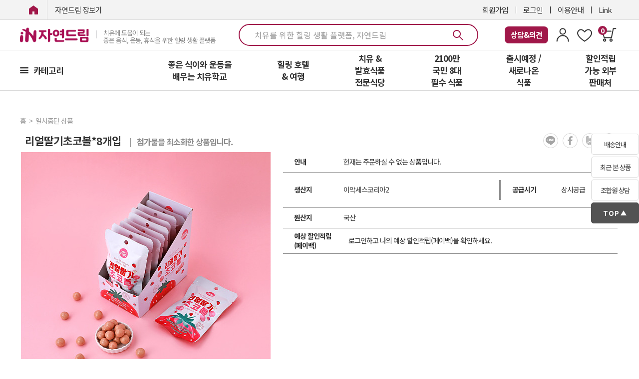

--- FILE ---
content_type: text/html; charset=UTF-8
request_url: https://www.icoop.or.kr/coopmall/goodsmall.phtm?key=&act=detail&left_ca_name=&gc=00006AEF00&gg=K07&gg2=*KK&large_code=&small_code=
body_size: 158837
content:
<!DOCTYPE html>
<head>

<!-- 레시피 페이지 별도 분리 -->
  <meta http-equiv="Content-Type" content="text/html; charset=utf-8">
  <LINK REL="SHORTCUT ICON" href="/coopmall/images/btn/icoop3.ico">
  <meta http-equiv="Cache-Control" content="no-cache, no-store, must-revalidate">
  <meta http-equiv="Expires" content="0">
  <meta http-equiv="X-UA-Compatible" content="IE=edge,chrome=1">



<Script Language="JavaScript">
<!--
now_serverTime="01/23/2026 10:18:10";
function chk_comp_time()
{
  t_date = new Date(now_serverTime);
  f_date = new Date();
  smhd_diff = t_date.getTime() - f_date.getTime();
  smhd_diff = smhd_diff/(24*60*60*1000);
 if ((smhd_diff >= 1) || (smhd_diff <= -1))
 {
   ashstr = "조합원님이 사용하고 계신 컴퓨터의 시간이 현재와 1시간이상 차이가 있습니다."
              + "\n\n"
              + "다음에 이동하는 페이지를 참고하시어 현재 날짜와 시간을 조정해 주십시요!!!"
              + "\n"
              + "(참고로 현재시각은 [2026-01-23 22:18:10]입니다)";
   alert(ashstr);
   window.location = "/sub_icoop/icoop/intro10-1.html";
   exit;
 }
}
//-->
</Script>

<script type="text/javascript">
var menuids=new Array("verticalmenu") //Enter id(s) of UL menus, separated by commas
var submenuoffset=-2 //Offset of submenus from main menu. Default is -2 pixels.

function createcssmenu(){
	var doc = window.document;
for (var i=0; i<menuids.length; i++){
  var ultags=doc.getElementById(menuids[i]).getElementsByTagName("ul")
    for (var t=0; t<ultags.length; t++){
    var spanref=doc.createElement("span")
        spanref.className="arrowdiv"
        spanref.innerHTML="&nbsp;&nbsp;"
        ultags[t].parentNode.getElementsByTagName("a")[0].appendChild(spanref)
    ultags[t].parentNode.onmouseover=function(){
    this.getElementsByTagName("ul")[0].style.left=this.parentNode.offsetWidth+submenuoffset+"px"
    this.getElementsByTagName("ul")[0].style.display="block"
    }
    ultags[t].parentNode.onmouseout=function(){
    this.getElementsByTagName("ul")[0].style.display="none"
    }
    }
  }
}
</script>

<script type="text/javascript">

function Cookie(document,name,hours,path,domain,secure) {
    this.$doc = document
    this.$name = name
        if (hours) this.$expiration=new Date((new Date()).getTime()+hours*3600000); else this.$expiration = null
        if (path) this.$path = path; else this.$path = null
        if (domain) this.$domain = domain; else this.$domain = null
        if (secure) this.$secure = true; else this.$secure = false
}

function CookieWrite() {
    var cookieval=""
    for(var prop in this) {
    if ((prop.charAt(0) == '$') || ((typeof this[prop]) == 'function') || prop == '') continue
    if (cookieval != "") cookieval += '&'
        cookieval+=prop+":"+escape(this[prop])
    }
    var cookie=this.$name+"="+cookieval
    if (this.$expiration) cookie+='; expires=' + this.$expiration.toGMTString()
    if (this.$path) cookie+='; path=' + this.$path
    if (this.$domain) cookie+='; domain=' + this.$domain
    if (this.$secure) cookie+='; secure'
        this.$doc.cookie=cookie
}

function CookieRead() {
    var allcookies=this.$doc.cookie
    if (allcookies=="") {
        return false
    }
    var start= allcookies.indexOf(this.$name+'=')
    if (start== -1) {
        return false
    }
        start += this.$name.length+1
    var end=allcookies.indexOf(';',start)
    if (end == -1) end=allcookies.length
    var cookieval = allcookies.substring(start,end)
    var a = cookieval.split('&')
    for (var i=0;i<a.length;i++) a[i]=a[i].split(':')
    for (var i=0;i<a.length;i++) this[a[i][0]]=unescape(a[i][1])
        return true
    }

function CookieDelete() {
    var cookie = this.$name+'='
    if (this.$path) cookie+='; path='+this.$path
    if (this.$domain) cookie+='; domain='+this.$domain
        cookie+='; expires=Fri, 02-Jan-1970 00:00:00 GMT'
        this.$doc.cookie=cookie
    }

new Cookie()
    Cookie.prototype.write = CookieWrite
    Cookie.prototype.del = CookieDelete
    Cookie.prototype.read = CookieRead
//-->
</script>

<script type=text/javascript>
var myCookie = new Cookie(document,"myForm",240)

function setCookie(obj) {
  if(obj == 'W') {
    myCookie.one   = 1;
    myCookie.two   = 0;
  } else {
    myCookie.one   = 0;
    myCookie.two   = 1;
  }
  myCookie.write();
  if(myCookie.one == 1){
  var stylechk_value="yes";

} else {
  var stylechk_value="no";
}
 window.location.reload();
}
</script>

</head>



<html lang="ko">
<head>
    <meta http-equiv="X-UA-Compatible" content="IE=edge,chrome=1">
    <meta charset="utf-8">
    <meta name="viewport" content="width=1400">
    <title>치유와 힐링의 자연드림</title>
        <meta property="og:title" content="치유와 힐링의 자연드림">
    <meta property="og:description" content="치유에 도움이 되는 좋은 음식,운동,휴식을 위한 힐링 생활 플랫폼입니다.">
    <meta property="og:image" content="/coopmall/images/favi/meta_link_image_new.jpg">
    <meta property="og:keywords" content="자연드림, 자연드림몰, 아이쿱, 발효식품, 아이쿱생협, 라이프케어, 항암, 기픈물">
    <meta property="og:url" content="https://www.icoop.or.kr/coopmall/">
    <meta property="og:type" content="website">
    <meta name="robots" content="all">
    <meta name="googlebot" content="all">

    <meta name="naver-site-verification" content="8b97ff9d599fb8acdb71c3505af346b899c971d4">
    <meta name="description" content="치유에 도움이 되는 좋은 음식,운동,휴식을 위한 힐링 생활 플랫폼">
    <meta name="google-site-verification" content="lfD9CAWYujWYcHiOxbzKLm-jgyXbx3uy4FG_dfgY4h0">
    
    <link REL="SHORTCUT ICON" href="/coopmall/images/favi/favicon.ico">
    <link rel="icon" type="image/png" sizes="16x16" href="/coopmall/images/favi/favicon-16x16.png">
    
    <!-- 폰트 포함 -->
    <link rel="stylesheet" type="text/css" href="/coopmall/css/default_style.css">

    <!-- Styles -->
    <link rel="stylesheet" href="/coopmall/css/reset.css?v=2026012322">
    <link rel="stylesheet" href="/coopmall/css/program.css">
    <link rel="stylesheet" href="/coopmall/css/responsive.css">
    <link rel="stylesheet" href="/coopmall/css/main.css?v=2026012322">
    <link rel="stylesheet" href="/coopmall/css/content.css?v=2026012322">
    <link rel="stylesheet" href="/coopmall/css/common2.css?v=2026012322">
    <link rel="stylesheet" href="/coopmall/css/bottom.css?ver=2026012322">
    <link rel="stylesheet" href="/coopmall/css/global.css?ver=2026012322" />
    <link rel="stylesheet" href="/coopmall/css/swiper.css" />
    <link rel="stylesheet" href="https://d1xrk6pjbr9xqf.cloudfront.net/css/jquery-ui-1.13.2.min.css" />

    <link rel="canonical" href="https://www.icoop.or.kr/" />

    <!-- scripts -->
    <script src="https://d1xrk6pjbr9xqf.cloudfront.net/js/jquery-2.2.4.min.js"></script>
    <script type="text/javascript" src="https://d1xrk6pjbr9xqf.cloudfront.net/js/jquery-ui.min2.js"></script>
    <script type="text/javascript" src="https://d1xrk6pjbr9xqf.cloudfront.net/js/jquery.form.js" async></script>
    <script type="text/javascript" src="https://d1xrk6pjbr9xqf.cloudfront.net/js/swiper.min.js"></script>
    <script type="text/javascript" src="/coopmall/js/common.js?v=2026012322"></script>
    <script type="text/javascript" src="/coopmall/js/function_jquery.js"></script>
    <script type="text/javascript" src="/coopmall/js/function.js"></script>

    <!-- slick -->
    <script src="https://d1xrk6pjbr9xqf.cloudfront.net/js/slick.min.js" async></script>
    <link rel="stylesheet" href="https://d1xrk6pjbr9xqf.cloudfront.net/css/slick.css">

    <script src="/coopmall/inc/jquery.bpopup.min.js" async></script>
    <script language=javascript src="/coopmall/comm/script.js"></script>
    <script src="/coopmall/js/top.js?v=2026012322"></script>

    <!-- microdata analytics -->
    <span itemscope="" itemtype="http://schema.org/Organization">
        <link itemprop="url" href="https://www.icoop.or.kr/coopmall/">
        <a itemprop="sameAs" href="https://blog.naver.com/icoopkorea"></a>
        <a itemprop="sameAs" href="https://www.youtube.com/channel/UCAcSJWSGz_oeIdKFNn8tI2g"></a>
        <a itemprop="sameAs" href="https://www.instagram.com/naturaldream62/"></a>
        <a itemprop="sameAs" href="https://www.facebook.com/naturaldream62"></a>
    </span>

    <div id="auto_login"></div>

    <!-- Global site tag (gtag.js) - Google Analytics -->
<script async src="https://www.googletagmanager.com/gtag/js?id=UA-26286037-1"></script>
<script async src="https://www.googletagmanager.com/gtag/js?id=AW-17006061728"></script>
<script>
  window.dataLayer = window.dataLayer || [];
  function gtag(){dataLayer.push(arguments);}
  gtag('js', new Date());

  gtag('config', 'UA-26286037-1');
  gtag('config', 'AW-17006061728');
  // CUG-3160645
  //   gtag('config', 'G-R7WXRS3JN4');
  //   gtag('config', 'AW-702002060');
</script>

<!-- Google Tag Manager -->
<script>(function(w,d,s,l,i){w[l]=w[l]||[];w[l].push({'gtm.start':
new Date().getTime(),event:'gtm.js'});var f=d.getElementsByTagName(s)[0],
j=d.createElement(s),dl=l!='dataLayer'?'&l='+l:'';j.async=true;j.src=
'https://www.googletagmanager.com/gtm.js?id='+i+dl;f.parentNode.insertBefore(j,f);
})(window,document,'script','dataLayer','GTM-PRW9FWW');</script>
<!-- End Google Tag Manager -->


<!--2018/02/21_CUG-1837263_JYC
<script type="text/javascript">
(function(w, d, a){
	w.__beusablerumclient__ = {
		load : function(src){
			var b = d.createElement("script");
			b.src = src; b.async=true; b.type = "text/javascript";
			d.getElementsByTagName("head")[0].appendChild(b);
		}
	};w.__beusablerumclient__.load(a);
})(window, document, '//rum.beusable.net/script/b180214e092916u434/2932e3e5ce');
</script>
-->

<!-- Meta Pixel Code 2022/07/13 3446638 
<script>
!function(f,b,e,v,n,t,s)
{if(f.fbq)return;n=f.fbq=function(){n.callMethod?
n.callMethod.apply(n,arguments):n.queue.push(arguments)};
if(!f._fbq)f._fbq=n;n.push=n;n.loaded=!0;n.version='2.0';
n.queue=[];t=b.createElement(e);t.async=!0;
t.src=v;s=b.getElementsByTagName(e)[0];
s.parentNode.insertBefore(t,s)}(window, document,'script',
'https://connect.facebook.net/en_US/fbevents.js');
fbq('init', '1399313437156621');
fbq('track', 'PageView');
</script>
<noscript><img height="1" width="1" style="display:none"
src="https://www.facebook.com/tr?id=1399313437156621&ev=PageView&noscript=1"
/></noscript>
-->
<!-- End Meta Pixel Code -->
</head>

<body>
    
<!-- Google Tag Manager (noscript) -->
<noscript><iframe src="https://www.googletagmanager.com/ns.html?id=GTM-PRW9FWW" height="0" width="0"
        style="display:none;visibility:hidden"></iframe></noscript>

    <header style="height: 160px; ">
        <div class="headerCategory">
            <div id="header" class="headerLink">
                <div class="link_room">
                    <div class="size flex align_center justify_between">
                        <div class="side_left clear">
                            <a href="/coopmall/" class="icoop1"><span class="blind">iN자연드림</span></a>
                            <a href="/coopmall/shopMain.phtm" class="icoop2" style="font-size:15px">자연드림 장보기</a>
                        </div>
                        <div class="right_side">
                                                    <a href="https://www.icoop.or.kr/join/silver_membership_join_01.phtm">회원가입</a>
                            <a href="/coopmall/auth/login.html">로그인</a>
                                                        <a href="/coopmall/icoop/guide/guide_icoop.html">이용안내</a>
                            <a href="javascript:;" class="util_link">Link</a>
                        </div>
                    </div>
                </div>

                                <div class="main_room shop">
                    <div class="size flex align_center justify_between">
                        <div class="logo_box">
                            <a href="/coopmall/shopMain.phtm" class="logo">
                                <img src="/coopmall/images/r16/main/in_logo.png" height="32" alt="iN자연드림">
                                <span>치유에 도움이 되는<br/>좋은 음식, 운동, 휴식을 위한 힐링 생활 플랫폼</span>
                            </a>
                        </div>
                        <div id="main-search">
                            <form name='search_goods' id="search_good" method='GET' action='/coopmall/goodsmall.phtm'
                                onSubmit="return search_goods_chk();">
                                <input type="hidden" name="act" value="find">
                                <input id='search_key_id' type="text" name="key" maxlength="14" onfocus="this.value='';"
                                    value="" autocomplete="off"
                                    placeholder="치유를 위한 힐링 생활 플랫폼, 자연드림">
                                <input id='main-search-btn' type='image' alt="search button"
                                    src='/coopmall/img/main/icon_search.svg'
                                >
                            </form>
                            
<link rel="stylesheet" href="/lib/search/css/pc.css?version=1.3">
<div id='recommend_contents'>
  <ul id="TabsOpenArea">
    <li class="on">
      <p class="schTit" id='contents-d1-d1'>최근 검색어</p>
    </li>
    <li style="display:none">
      <p class="schTit" id='contents-d2-d1'>검색어</p>
    </li>
    <li>
      <p class="schTit" id='contents-d3-d1'>인기 검색어</p>
    </li>
    <li style="display:none">
      <p class="schTit" id='contents-d4-d1'>
        비회원님을 위한 건강한 추천
      </p>
    </li>
  </ul>
  <div class="search_tab_area on">
    <div class="schCont" id='contents-d1'>
      <div id='mb-bt-search-t1-content' style="margin-top:10px;"></div>
      <div id='m-search-rec-recent-btn'>최근 검색어 전체 삭제</div>
    </div>
  </div>
  <div class="search_tab_area">
    <div class="schCont" id='contents-d2'>
      <div id='mb-bt-search-t2-content'></div>
    </div>
  </div>
  <div class="search_tab_area">
    <div class="schCont" id='contents-d3'>
      <div id='mb-bt-search-t3-content'></div>
      <div id='m-search-rec-recent-btn2'><span class='search-recent-date'>[
          2026-01-22 기준 ]
        </span><span id="m-search-rec-recent-btn2-span">[닫기]</span></div>
    </div>
  </div>
  </div>
<!-- <script language="javascript" src="/lib/search/js/search.js?v=2"></script> -->
<script>
  var _ld = false;
  var searchInput = document.getElementById("search_key_id");

  $(document).ready(function () {
    _search.setCD("");
    _search.loadRank();

    $("#search_key_id").val("치유를 위한 힐링 생활 플랫폼, 자연드림");
    $("#search_key_id").css("color", "#999999");

    // 탭메뉴
    $("#TabsOpenArea li").on("click", function () {
      const num = $("#TabsOpenArea li").index($(this));
      $("#TabsOpenArea li").removeClass("on");
      $(".search_tab_area").removeClass("on");
      $("#TabsOpenArea li:eq(" + num + ")").addClass("on");
      $(".search_tab_area:eq(" + num + ")").addClass("on");
    });

    $(".search_btn").on("click", function () {
      if (!_ld) {
        _search.init(alertContents, errorCallback);
        _search.addEvt();
        _ld = true;
        searchInput.addEventListener("blur", searchBlurHandling);
      }

      _search.openPC();
      gtag("event", "searchbox_view", {
        event_category: "검색박스",
        event_label: "검색박스"
      });

    }).on("blur", function () {
      if (_search.toggleStatusPC()) {
        _search.closePC();
      }
    });


    $("#search_key_id").on("focus", function () {
      if (!_ld) {
        _search.init(alertContents, errorCallback);
        _search.addEvt();
        _ld = true;
      }

      _search.openPC();
      gtag("event", "searchbox_view", {
        event_category: "검색박스",
        event_label: "검색박스"
      });

    }).on("keyup", function () {
      if (!searchInput.value) {
        if (!_search.toggleStatusPC()) {
          _search.openPC();
        }
      } else {
        if (_search.toggleStatusPC()) {
          _search.closePC();
        }
      }
    }).on("blur", function () {
      if (_search.toggleStatusPC()) {
        _search.closePC();
      }
    });

    $('#recommend_contents').on("mousedown", function (e) {
      if (e.target.id === "m-search-rec-recent-btn2-span") {
        _search.closePC("click");
      }
      e.preventDefault();
    });

    $(document).scroll(function() {
      if($(document).scrollTop() > 10) {
        $("#search_key_id").blur();
      } 
    });

    $("#main-search-btn").on("mouseenter", function () {
      searchInput.removeEventListener("blur", searchBlurHandling);
    });
    $("#main-search-btn").on("mouseleave", function () {
      searchInput.addEventListener("blur", searchBlurHandling);
    });

    searchInput.addEventListener("blur", searchBlurHandling);
  });

  function searchBlurHandling(event) {
    event.target.value = "유기농 발효식품은 치유에 도움이 되는 식품입니다";
    event.target.style.color = "#999999";
  }

// /////////////////////////////////////////////////////////////////////

var _search = _search || {}; // 네임스페이스를 생성하거나 프로퍼티를 추가하기 전에 먼저 이미 존재하는지 여부를 확인하는 것이 최선입니다.
(function () {
  var recent = [],
    frequent = [],
    realtime = [];
  var rcmProd = [];
  var cd = "",
    currentMenu =
      document.getElementById("bottom-search-top") &&
      document.getElementById("bottom-search-top").firstChild.nextSibling;
  var plf = document.getElementsByClassName("bottom-search")[0] ? "m" : "p";

  _search = {
    getRecent: function () {
      return recent;
    },
    setRecent: function (val) {
      recent = val;
    },
    getRcmProd: function () {
      return rcmProd;
    },
    setRcmProd: function (val) {
      rcmProd = val;
    },
    getRealtime: function () {
      return realtime;
    },
    setRealtime: function (val) {
      realtime = val;
    },
    getFrequent: function () {
      return frequent;
    },
    setFrequent: function (val) {
      frequent = val;
    },
    getCurrent: function () {
      return currentMenu;
    },
    setCurrent: function (val) {
      currentMenu = val;
    },
    setCD: function (val) {
      cd = val;
    },
    getCD: function () {
      return cd;
    },
    getPlatform: function () {
      return plf;
    },
    init: function (success, error) {
      init(success, error);
    },
    addEvt: function () {
      if (_search.getPlatform() === "m") {
        document
          .getElementsByClassName("bottom-search")[0]
          .addEventListener("click", bubling);
      } else {
        document
          .getElementById("recommend_contents")
          .addEventListener("click", bubling);
      }
    },
    toggleStatusMobile: function () {
      return document.getElementById("mb-bt-search").style.display === "none"
        ? false
        : true;
    },
    openMobile: function () {
      $('body').addClass('scrollOff').on('scroll touchmove mousewheel', function(e){
        e.preventDefault();
     });
      document.body.style.overflow = "hidden";
      document.getElementById("mb-bt-search").style.display = "block";
    },
    closeMobile: function () {
      document.body.style.overflow = "scroll";
      document.getElementById("mb-bt-search").style.display = "none";
    },
    toggleStatusPC: function () {
      return document.getElementById("recommend_contents").style.display ===
        "none"
        ? false
        : true;
    },
    openPC: function () {
      // document.getElementById("search_key_id").style.borderBottom = "none";
      document.getElementById("recommend_contents").style.display = "block";
    },
    closePC: function (target) {
      // document.getElementById("search_key_id").style.borderBottom = "1px solid #dddddd";
      document.getElementById("recommend_contents").style.display = "none";
      if (target === "click") {
        document.getElementById("search_key_id").blur();
      }
    },
    loadRank: function () {
      loadRank();
    },
    callScriptMobile: function () {
      try {
        var swiper = new Swiper("#search-recommendation", {
          slidesPerView: 3,
          spaceBetween: 10,
        });
      } catch (e) {
        $.getScript("/mobile/js/swiper.min.js", function () {
          var swiper = new Swiper("#search-recommendation", {
            slidesPerView: 3,
            spaceBetween: 10,
          });
        });
      }
    },
    // callScriptPC: function () {
    //   var count = $("#rank-list li").length;
    //   var height = $("#rank-list li").height();
    //   function step(index) {
    //     if (index == 0) {
    //       $("#rank-list ol").css("top", "0px");
    //       step(1);
    //     } else {
    //       $("#rank-list ol")
    //         .delay(2000)
    //         .animate(
    //           {
    //             top: -height * index,
    //           },
    //           500,
    //           function () {
    //             step((index + 1) % count);
    //           }
    //         );
    //     }
    //   }
    //   step(1);
    // },
  };
})(window);

function errorCallback(e) {
  var err = e || "error";
  console.error(err);
}

function loadRank() {
  try {
    httpRequest = new XMLHttpRequest();

    httpRequest.onreadystatechange = function drawRank() {
      if (httpRequest.readyState === 4) {
        var rst = JSON.parse(httpRequest.response);
        if (rst.result !== "success") {
          return;
        }
        // document.getElementById("rank-list-ol").innerHTML =
        //   rst.realtimeChart[0];
        // _search.callScriptPC();
      }
    };

    data = { md: "rank" };
    httpRequest.open("POST", "/lib/search/SearchContents.index.icoop");
    httpRequest.send(JSON.stringify(data));
  } catch (e) {
    // console.error("loadRank error: ", e);
  }
}

function init(success, error) {
  try {
    httpRequest = new XMLHttpRequest();

    if (!httpRequest) {
      return false;
    }

    httpRequest.onreadystatechange = function () {
      if (httpRequest.readyState === 4) {
        success(httpRequest.response);
      }
    };

    data = { cd: _search.getCD(), md: "init" };
    httpRequest.open("POST", "/lib/search/SearchContents.index.icoop");
    httpRequest.send(JSON.stringify(data));
  } catch (e) {
    error("init: " + e);
  }
}

getInnerHTML = function (data, success, error) {
  var dt = data.data;
  dt.plf = _search.getPlatform();

  if (dt.recent) {
    _search.setRecent(dt.recent);
  }

  if (dt.frequent) {
    _search.setFrequent(dt.frequent);
  }

  if (!data.delOneItem && dt.realtime) {
    _search.setRealtime(dt.realtime);
  }

  try {
    httpRequest = new XMLHttpRequest();

    if (!httpRequest) {
      error("XMLHTTP 인스턴스를 만들 수가 없어요 ㅠㅠ");
      return;
    }

    httpRequest.onreadystatechange = function () {
      // status 에 대한 처리도 필요할듯
      if (httpRequest.readyState === 4) {
        success(httpRequest.response, data.delOneItem);
      }
    };

    dt.cd = _search.getCD();
    httpRequest.open("POST", "/lib/search/SearchContents.index.icoop");
    httpRequest.send(JSON.stringify(dt));
  } catch (e) {
    error("getInnerHTML: " + e);
  }
};

drawInnerHTML = function (d, option) {
  var rst = JSON.parse(d);
  if (rst.result === "success") {
    document.getElementById("mb-bt-search-t1-content").innerHTML =
      rst.recent[0];
    document.getElementById("mb-bt-search-t2-content").innerHTML =
      rst.frequent[0];
    if (!option) {
      document.getElementById("mb-bt-search-t3-content").innerHTML =
        rst.realtime[0];
    }

    if (rst.rcmProd && document.getElementById("contents-d4-d2")) {
      document.getElementById("contents-d4-d2").innerHTML = rst.rcmProd[0];
      if (_search.getPlatform() === "m") {
        _search.callScriptMobile();
      }
    }
  } else {
    document.getElementById("mb-bt-search-t1-content").innerHTML = "없음";
    document.getElementById("mb-bt-search-t2-content").innerHTML = "없음";
    if (!option) {
      document.getElementById("mb-bt-search-t3-content").innerHTML = "없음";
    }
  }
};

alertContents = function (data) {
  try {
    var rst = JSON.parse(data);
    if (rst.result === "error") {
      return;
    }

    getInnerHTML(
      { data: rst.data, delOneItem: false },
      drawInnerHTML,
      errorCallback
    );
  } catch (e) {
    // console.error("alertContents 오류 발생: ", e);
  }
};

bubling = function (event) {
  if (event.target.localName === "a") {
    return;
  }

  event.preventDefault();

  var re = /mb-bt-search-t/;
  if (re.test(event.target.id)) {
    var ne = event.target.id + "-content";
    if (
      document.getElementById(ne) &&
      document.getElementById(ne).classList.contains("non-visible")
    ) {
      var cr = _search.getCurrent();
      cr.classList.remove("clicked-t");
      re = /[23]/;
      document.getElementById("m-search-rec-recent-btn").style.display = re.test(event.target.id) ? "none" : "block";
      re = /[3]/;
      document.getElementById("t3-day").style.display = re.test(event.target.id) ? "inline-block" : "none";
      document.getElementById(ne).classList.remove("non-visible");
      event.target.classList.add("clicked-t");
      ne = cr.id + "-content";
      document.getElementById(ne).classList.add("non-visible");
      _search.setCurrent(event.target);
    }
    return;
  }

  if (event.target.id === "m-search-recmd-close") {
    _search.closeMobile();
    $('body').removeClass('scrollOff').off('scroll touchmove mousewheel');
    return;
  }

  if (event.target.classList.value === "del-realtime-btn" || event.target.className === "del-realtime-btn") {
    var it = event.target.nextSibling.defaultValue;
    var rc = _search.getRecent();
    deleteRecentWord(rc[it], getInnerHTML, errorCallback);
    return;
  }

  if (event.target.id === "m-search-rec-recent-btn") {
    if (_search.getRecent().length > 0) {
      if (confirm("최근 검색어를 모두 삭제하시겠습니까?")) {
        deleteRecentWordAll(drawRecentInnerHTML, errorCallback);
      }
    }
    return;
  }

  if (
    event.target.classList.contains("recmd-span") ||
    event.target.classList.contains("recmd-img")
  ) {
    event.target.parentElement.click();
  }
  if (
    event.target.id === "recmd-btn-preview" ||
    event.target.id === "recmd-btn-next"
  ) {
    changeShowProdPC(event.target.id);
    return;
  }
};

changeShowProdPC = function (id) {
  var n = document.getElementById("recmd-prod-now").innerText * 1;
  document.getElementById("contents-d4-d2-" + n).style.display = "none";
  if (id === "recmd-btn-preview") {
    n = n === 1 ? 3 : --n;
  } else {
    n = n === 3 ? 1 : ++n;
  }
  document.getElementById("contents-d4-d2-" + n).style.display = "block";
  document.getElementById("recmd-prod-now").innerText = n;
};

deleteRecentWordAll = function (success, error) {
  data = { cd: _search.getCD(), md: "adel" };
  try {
    httpRequest = new XMLHttpRequest();

    if (!httpRequest) {
      error("XMLHTTP 인스턴스를 만들 수가 없어요 ㅠㅠ");
      return false;
    }

    httpRequest.onreadystatechange = function () {
      if (httpRequest.readyState === 4) {
        success(httpRequest.response);
      }
    };

    httpRequest.open("POST", "/lib/search/SearchContents.index.icoop");
    httpRequest.send(JSON.stringify(data));
  } catch (e) {
    error("deleteRecentWordAll: ", e);
  }
};

drawRecentInnerHTML = function (xhr) {
  var rst = JSON.parse(xhr);
  if (rst.result === "success") {
    _search.setRecent([]);
    document.getElementById("mb-bt-search-t1-content").innerHTML =
      '<div class="bt-ul-wrap">최근 검색어 내역이 없습니다.</div>';
    document.getElementById("mb-bt-search-t2-content").innerHTML =
      '<div class="bt-ul-wrap">자주 찾은 검색어 내역이 없습니다.</div>';
  } else {
    /// 에러가 발생했을 때 처리 빠져있음 
  }
};

deleteRecentWord = function (data, success, error) {
  data.cd = _search.getCD();
  data.md = "del";

  try {
    httpRequest = new XMLHttpRequest();

    if (!httpRequest) {
      return false;
    }

    httpRequest.onreadystatechange = function () {
      if (httpRequest.readyState === 4) {
        var rst = JSON.parse(httpRequest.responseText);
        if (rst.result === "success") {
          success({ data: rst.data, delOneItem: true }, drawInnerHTML, error);
        } else {
          error("deleteRecentWordProcess: " + rst);
        }
      }
    };

    httpRequest.open("POST", "/lib/search/SearchContents.index.icoop");
    httpRequest.send(JSON.stringify(data));
  } catch (e) {
    error("getData" + e);
  }
};


function clickWord(link, et, ct, lb) {
  gtag("event", et, { event_category: ct, event_label: lb });
  location.href = link;
  return;
}

</script>                        </div>
                        <div class="my_box">
                            <a href="/coopmall/goodsmall.phtm?act=MyiCOOP&prt=onebyone">
                                <span style='display: inline-block;	padding-left: 12px; padding-right: 12px; padding-top: 4px; padding-bottom: 4px; line-height: 26px;	background-color: #a01749;	color: #fff !important;	font-size: 15px;	font-weight: 700;	border-radius: 8px;	content: center; align-items: center; gap: 10px;'>상담&의견</span>
                            </a>
                            <a href="/coopmall/goodsmall.phtm?act=MyiCOOP&prt=MyCOOP">
                                <img src="/coopmall/img/main/icon_my.svg" alt="마이아이쿱">
                            </a>
                            <a href="/coopmall/goodsmall.phtm?act=MyiCOOP&prt=bookmark">
                                <img src="/coopmall/img/main/icon_bmark.svg" alt="즐겨찾기">
                            </a>
                            <a href="/coopmall/shop/OrderStep_normal.icoop" class="util_shop">
                                <p>0</p>
                            </a>
                        </div>
                    </div>
                </div>

                                <div class="gnb_room shop">
                    <div class="size">
                        <ul class="depth1">
                            <li class="li1 row1">
                                <a href="javascript:;" id="all_flock_show">카테고리</a>
                                <style type="text/css">
#header .gnb_room .layerPdt{display:none;position:absolute;left:0;top:70px;overflow:hidden;width:209px;background:#fff;border:1px solid #ddd; border-radius: 0 0 5px 5px; box-shadow:3px 7px 10px rgba(34,34,34,0.1)}
#header .gnb_room .layerPdtScroll{width:209px;max-height:calc(100vh - 234px); overflow-y: auto; overflow-x: hidden;}
#header .gnb_room .layerPdtScroll::-webkit-scrollbar { width: 4px}
#header .gnb_room .layerPdtScroll::-webkit-scrollbar-thumb { border-radius: 10px; background-color: #a91054; background-clip: content-box}
#header .gnb_room .layerPdt li{font-size:15px;font-weight:500;line-height:20px;}
#header .gnb_room .layerPdt li p {color: #0077E4; padding: 10px 20px;}
#header .gnb_room .layerPdt a{position:relative;display:flex; align-items:center; padding:10px 20px; color:#252525; letter-spacing: -.6px;}
#header .gnb_room .cateList + .themaList:after{top:0;}
#header .gnb_room .cateList{width:209px;}
#header .gnb_room .cateList > li > a:after{content:'';position:absolute;right:20px;top:15px;width:6px;height:10px;}
#header .gnb_room .cateList > li > a:hover{color:#a91054;background:#f3f3f3;}
#header .gnb_room .cateList > li > a:hover:after{background:url('/coopmall/img/new_category/category_arrow.png') no-repeat;}
#header .gnb_room .cateList > li > a.mark {padding: 5px 20px;}
#header .gnb_room .cateList > li > a.mark:after {top:25px;}
#header .gnb_room .cateList > li > a.mark img {margin-right: 5px;}

#header .gnb_room .dep2Wrap{position:absolute;left:201px;bottom:0;z-index:500;width:230px;padding-left:8px;height:100%;}
#header .gnb_room .dep2Wrap .dep2Area{height:100%;padding:10px 0;background:#f3f3f3;}
#header .gnb_room .dep2Wrap ul{display:none;}
#header .gnb_room .dep2Wrap ul li{font-weight:400; padding: 5px 0;}
#header .gnb_room .dep2Wrap ul a{position:relative;display:inline-block;padding:0;margin:0 20px;line-height:26px;}
#header .gnb_room .dep2Wrap ul a:hover{font-weight:500;color:#a91054;}
#header .gnb_room .dep2Wrap ul a:hover:after{content:'';position:absolute;left:0;bottom:2px;width:100%;height:1px;background:#a91054;}

/* dep3 (3단계) */
#categorySub .dep3 {
  display: block;
  width: 100%;
  margin: 5px 0 5px 5px;
  padding: 0;
  list-style: none;
}

#header .gnb_room .dep3 > li {
    display: block; 
}
#header .gnb_room .dep3 > li > a {
    display: block;
}
#header .gnb_room .dep3-link {
  display: block;
  padding: 5px 10px;
  color: #333;
  border-left: 2px solid #ddd;
  text-decoration: none;
}

#header .gnb_room .dep3-link:hover {
  color: #007bff;
}

#header .gnb_room .dep2-item.has-child {
  position: relative;  
  padding-right: 12px;
  cursor: pointer;
}

#header .gnb_room .dep2-item.has-child > .dep2-link {
  display: block;
  font-size: 15px;
  color: #252525;
  text-decoration: none;
  line-height: 1.6;
  display: flex;
  align-items: center;
  justify-content: space-between;
}

/* 토글 아이콘 */
#header .gnb_room .dep2-item.has-child .arrow {
  position: relative; z-index: 501;
  width: 0;
  height: 0;
  border-left: 5px solid transparent;
  border-right: 5px solid transparent;
  border-top: 6px solid #999;
  transition: transform 0.2s ease;
  margin-left: 8px;
  margin-right: 5px;
}

#header .gnb_room .dep2-item.open .arrow {
  transform: rotate(180deg);
  border-top-color: #a91054;
}

.line {position: relative;}
.line:after {
    content: '';
    top: 1px;
    left: 20px;
    position: absolute;
    display: block;
    width: 160px;
    height: 1px;
    background-color: #ddd;
}
</style>

<script src="https://cdnjs.cloudflare.com/ajax/libs/jquery.nicescroll/3.7.6/jquery.nicescroll.min.js"></script>

<script>
    $(document).on('mouseenter', '#header #all_flock_show, #header .layerPdt', function () {
        $('#header .layerPdt').show();
    });

    $(document).on('mouseleave', '#header #all_flock_show, #header .layerPdt', function () {
        $('#header .layerPdt').hide();
    });

    $(document).on('mouseenter', '#header .cateList > li', function () {

        const current_index = $(this).index();        
        $('#header .dep2Wrap ul').hide();
        // 3depth로 인하여 ul > ul 발생하여 index 밀림 발생 
        const $target_dep2_ul = $('#header .dep2Area > ul').eq(current_index);

        if ($target_dep2_ul.find('li').length > 0) {
            // dep2Wrap 영역 보이기
            $('#header .dep2Wrap').show();
            
            // 애니메이션 실행
            $('#header .layerPdt').stop().animate({ 'width': '430px' }, 300);
            
            // 해당 2뎁스 ul만 보이기
            $target_dep2_ul.show();
        } else {
            // 만약 해당 인덱스에 내용이 없다면 2뎁스 영역 숨기기
            $('#header .dep2Wrap').hide();
            $('#header .layerPdt').stop().animate({ 'width': '0px' }, 300);
        }
    
        // if ($('#header .dep2Wrap ul').eq($(this).index()).find('li').length > 0) {
        //     $('#header .dep2Wrap').show();
        //     $('#header .layerPdt').stop().animate({ 'width': '418px' }, 300);
        //     $('#header .dep2Wrap ul').eq($(this).index()).show();
        // }

    });

    $(document).on('mouseenter', '#header .dep2Wrap', function () {
        $('#header .dep2Wrap').show();
        $('#header .layerPdt').stop().animate({ 'width': '430px' }, 300);
    })

    $(document).on('mouseleave', '#header .cateList li', function () {
        $('#header .cateList li').removeClass('active');
        $('#header .layerPdt').stop().animate({ 'width': '209px' }, 300, function () {
            $('#header .dep2Wrap').hide();
        });
    });

    $(document).on('mouseleave', '#header .dep2Wrap', function () {
        $('#header .layerPdt').stop().animate({ 'width': '209px' }, 300, function () {
            $('#header .dep2Wrap').hide();
        });
    })


    function fetchCategoryData() {
        $.ajax({
            url: "/lib/mall_api/category/mallCategory.php",
            type: "POST",
            data: JSON.stringify({
                device: 'P'
            }),
            dataType: "json",
            success: function (response) {
                if (response.result === "success") {
                    renderCategory(response);
                } else {
                    console.error("카테고리생성실패", response);
                }
            },
            error: function () {
                console.error("AJAX 요청 실패");
            }
        });
    }

        
    /**
     * 공통 데이터 렌더링 함수
     * @param {Array} data - 렌더링할 데이터 배열
     */
    function renderCategory(resp) {
        // 1) 응답 유효성 체크
        if (!resp || resp.result !== 'success' || !resp.data || typeof resp.data !== 'object') {
            console.warn('Invalid category response:', resp);
            return;
        }

        // 2) data 객체 -> 배열로 정규화 (children 객체 -> 배열)
        var normalized = [];
        var data = resp.data;

        for (var key in data) {
            if (!data.hasOwnProperty(key)) continue;

            var top = data[key] || {};
            var childrenArr = [];
            let checkThirdChildren = false;

            if (top.children && typeof top.children === 'object') {
                for (var ck in top.children) {
                    if (!top.children.hasOwnProperty(ck)) continue;
                    var c = top.children[ck] || {};

                    var subChildrenArr = [];
                    // ✅ 3단계 탐색
                    if (c.children && typeof c.children === 'object') {
                        checkThirdChildren = true;
                        for (var sk in c.children) {
                            if (!c.children.hasOwnProperty(sk)) continue;
                            var sc = c.children[sk] || {};
                            subChildrenArr.push({
                                categoryCode: sc.categoryCode || sk,
                                categoryName: sc.categoryName || sk,
                                link_type: sc.link_type || "A",
                                redirectUrl: sc.redirectUrl || '#'
                            });
                        }
                    }

                    childrenArr.push({
                        categoryCode: c.categoryCode || ck,
                        categoryName: c.categoryName || ck,
                        link_type: c.link_type || ck,
                        redirectUrl : c.redirectUrl  || '#',
                        children: subChildrenArr   // ✅ 3단계 추가
                    });
                }
            }


            if (checkThirdChildren) { 
                normalized.push({
                    categoryCode : top.categoryCode || key,
                    categoryName : top.categoryName || key,                    
                    redirectUrl  : '#',                    
                    children     : childrenArr
                });
            } else { 
                normalized.push({
                    categoryCode : top.categoryCode || key,
                    categoryName : top.categoryName || key,
                    // 상위 링크가 없다면 첫 자식 링크를 대표 링크로 사용(선택)
                    redirectUrl  : top.redirectUrl || (childrenArr[0] ? childrenArr[0].redirectUrl : '#'),
                    children     : childrenArr
                });
            }
        }



        // 4) 렌더링
        let $large = $("#categoryLarge");
        let $sub   = $("#categorySub");
        
        $large.empty();
        $sub.empty();  

        const appendContents = ['S','T','Z','6','3','R'];
        let matchIndex = 0;

        $.each(normalized, function(index, item) {
            
            // 상위 카테고리 렌더링
            let isLastItem = (index === normalized.length - 1);

            let liStyle = isLastItem ? "style='margin-bottom: 40px;'" : "";
            liStyle = item.categoryCode === '3' ? "style='border-bottom: 2px solid #F3F3F3;'" : "";
            
            $large.append(categoryLargeTemplate(item, liStyle));

            // 하위 카테고리 그룹 생성
            // let $subList = $('<ul class="dep2"></ul>');
            // $.each(item.children, function(_, sub) {
            //     $subList.append(categorySubTemplate(sub));
            // });

            // 2단계 그룹
            let $subList = $(`<ul class="dep2" data-dep1-code="${item.categoryCode}"></ul>`);
            $.each(item.children, function(_, sub) {
                let $subItem = $(categorySubTemplate(sub));

                // ✅ 3단계가 있으면 dep3로 렌더링
                if (sub.children && sub.children.length > 0) {
                    let $dep3 = $('<ul class="dep3"></ul>');
                    $.each(sub.children, function(_, third) {
                        $dep3.append(categoryThirdTemplate(third));
                    });
                    $subItem.append($dep3);
                }

                $subList.append($subItem);
            });

            // 하위 카테고리 그룹을 categorySub에 추가
            $sub.append($subList);
            
            // 헤더 카테고리 리스트 진행 
                        if (appendContents.includes(item.categoryCode)) {
                if (matchIndex < appendContents.length) {
                    $(`li[data-pk="header-category-idx${matchIndex}"]`).empty();
                    let appendTextHtml = `<a href='${item.redirectUrl}'>${item.categoryName}</a>`
                    appendTextHtml += `<ul class="row2">`;                    
                    $.each(item.children, function(_, header_sub) {
                        appendTextHtml += categoryHeadTemplate(header_sub);
                    });                    
                    appendTextHtml += `</ul>`;
                    $(`li[data-pk="header-category-idx${matchIndex}"]`).append(appendTextHtml);
                    matchIndex++;
                }
            }
            

            // 헤더 카테고리 리스트 진행 
            

        });

        // ✅ 이벤트 바인딩 (하위메뉴 슬라이드)
        bindCategoryEvents();

    }

	function categoryLargeTemplate(item, style) {
        return `
            <li ${style}>
                <a href="${item.redirectUrl}" data-code="${item.categoryCode}" class="dep1-link">${item.categoryName}</a>
            </li>
        `;
    }

    function categorySubTemplate(item) {
        let appendMakeLi;        
        if (`${item.link_type}` === 'C') { 
            appendMakeLi = `<li>
                                <a href="#" onclick="window.open('${item.redirectUrl}','_blank')">${item.categoryName}</a>
                           </li>`;

        } else if (`${item.link_type}` === 'D') { 
            appendMakeLi = `<li>
                                <a href="#" ><span style="color: #808080 !important; font-weight:400px !important;">${item.categoryName}</span></a>
                           </li>`;

        } else {

            //  appendMakeLi = `<li>
            //                     <a href="${item.redirectUrl}" data-code="${item.categoryCode}">${item.categoryName}</a>
            //                 </li>`;

            // dep3가 있을 경우에만 아이콘 추가
            const hasChild = item.children && item.children.length > 0;
            const arrow = hasChild ? `<span class="arrow"></span>` : '';

            if (hasChild) {
                appendMakeLi = `<li class="dep2-item ${hasChild ? 'has-child' : ''}">
                                    <a href="${item.redirectUrl}" data-code="${item.categoryCode}" class="dep2-link">
                                        ${item.categoryName}
                                        ${arrow}
                                    </a>                                
                                </li>                            
                                `;
            } else { 
                appendMakeLi = `<li>
                                <a href="${item.redirectUrl}" data-code="${item.categoryCode}">${item.categoryName}</a>
                            </li>`;
            }
        }
        return appendMakeLi;
    }


    // ✅ 상단 힐링영역 설정     
	function categoryHeadTemplate(item) {
        
        let appendMakeLi;        
        if (`${item.link_type}` === 'C') { 
            appendMakeLi = `<li>
                                <a href="#" onclick="window.open('${item.redirectUrl}','_blank')">${item.categoryName}</a>
                           </li>`;

        } else if (`${item.link_type}` === 'D') { 
            appendMakeLi = `<li>
                                <a href="#" ><span style="color: #808080 !important; font-weight:400px !important;">${item.categoryName}</span></a>
                           </li>`;

        } else {
            appendMakeLi = `<li>
                            <a href="${item.redirectUrl}" data-code="${item.categoryCode}">${item.categoryName}</a>
                        </li>`;
        }
        return appendMakeLi;
    }



    // ✅ 3단계용 템플릿 추가
    function categoryThirdTemplate(third) {
        return `
            <li>
                <a href="${third.redirectUrl}" data-code="${third.categoryCode}">
                    ${third.categoryName}
                </a>
            </li>
        `;
    }

    // === UI 동작 ===
    function bindCategoryEvents() {

        // dep2 클릭 시 dep3 토글
        $("#categorySub").on("click", ".dep2-item.has-child > a, .dep2-item.has-child > .arrow", function (e) {
            e.preventDefault();
            let $parent = $(this).closest(".dep2-item");
            let $dep3 = $parent.find(".dep3");

            if ($parent.hasClass("open")) {
                $dep3.stop().slideUp(200);
                $parent.removeClass("open");
            } else {
                $(".dep2-item.open").removeClass("open").find(".dep3").stop().slideUp(200);
                $dep3.stop().slideDown(250);
                $parent.addClass("open");
            }
        });
    }

    fetchCategoryData();


</script>



<div class="layerPdt menu_wrap">
    <div class="layerPdtScroll menu menu1">
        <ul class="cateList" id = "categoryLarge">        
        </ul>
    </div>

    <div class="dep2Wrap menu menu2">
        <div class="dep2Area" id = "categorySub">
        </div>
    </div>
</div>
                            </li>

                            <li class="li7 row1" data-pk="header-category-idx0" style='overflow-wrap: break-word; white-space: normal;word-break: keep-all;'>
                                <a href="#">좋은 식이와 운동을 배우는 치유학교</a>
                            </li>
                            <li class="li2 row1" data-pk="header-category-idx1" style='overflow-wrap: break-word; white-space: normal;word-break: keep-all;'>
                                <a href="#">힐링 호텔 & 여행</a>
                            </li>
                            <li class="li3 row1" data-pk="header-category-idx2" style='overflow-wrap: break-word; white-space: normal;word-break: keep-all;'>
                                <a href="#">치유 & 발효식품 전문식당</a>
                            </li>
                            <li class="li4 row1" data-pk="header-category-idx3" style='overflow-wrap: break-word; white-space: normal;word-break: keep-all;'>
                                <a href="#">2100만 국민 8대 필수 식품</a>
                            </li>
                            <li class="li5 row1" data-pk="header-category-idx4" style='overflow-wrap: break-word; white-space: normal;word-break: keep-all;'>
                                <a href="#">치유에 도움이 되는 식품</a>
                            </li>
                            <li class="li6 row1" data-pk="header-category-idx5" style='overflow-wrap: break-word; white-space: normal; word-break: keep-all;'>
                                <a href="#">할인적립 가능 외부 판매처</a>
                            </li>

                            <!-- <li class="li7 row1">
                                <a href="javascript:readyLink();">매장별 <BR>생활용품 장터 확인</a>
                                <ul class="row2">
                                    <li><a href="javascript:readyLink();">매장별 ‘생활용품 장터’ 확인하기 (준비중)</a></li>
                                </ul>
                            </li> -->
                            
                        </ul>
                    </div>
                </div>
                
                <!-- 링크 사이드바 -->
                <div class="side_bar" style="margin-top:2px; position: fixed; z-index:-2;">
                    <div class="tit_area bar_area">
                        <div class="side_left ml20">
                            <a href="javascript:;" class="util_link_2">
                                <img src="/coopmall/images/r16/main/all_flock_close.jpg" id="shop_link_box_close"
                                    alt="닫기" />
                            </a>
                        </div>
                        <div class="side_size">
                            <h3>FAMILY SITE</h3>
                        </div>
                    </div>
                    <div class="sns_area bar_area">
                        <div class="side_size">
                            <div class="side_inner">
                                <div class="sns_wrap">
                                    <ul class="clear">
                                        <li>
                                            <a href="https://www.youtube.com/channel/UCAcSJWSGz_oeIdKFNn8tI2g" target="blank">
                                                <div class="img_box youtube"></div>
                                                <div class="txt_box">
                                                    <p>자연드림 공식<br>유튜브 채널</p>
                                                </div>
                                            </a>
                                        </li>
                                        <li>
                                            <a href="https://www.facebook.com/naturaldream62" target="blank">
                                                <div class="img_box facebook"></div>
                                                <div class="txt_box">
                                                    <p>자연드림 공식<br>페이스북</p>
                                                </div>
                                            </a>
                                        </li>
                                        <li>
                                            <a href="https://pf.kakao.com/_hxhxnbd" target="blank">
                                                <div class="img_box kakao"></div>
                                                <div class="txt_box">
                                                    <p>자연드림 공식<br>플러스친구</p>
                                                </div>
                                            </a>
                                        </li>
                                        <li>
                                            <a href="https://www.instagram.com/in_naturaldream/" target="blank">
                                                <div class="img_box instagram"></div>
                                                <div class="txt_box">
                                                    <p>자연드림 공식</br>인스타그램</p>
                                                </div>
                                            </a>
                                        </li>
                                    </ul>
                                </div>
                            </div>
                        </div>
                    </div>
                    <div class="link_area bar_area">
                        <div class="side_size">
                            <div class="side_inner">
                                <ul>
                                    <li><a href="https://icoop.coop/">아이쿱소비자생활협동조합연합회</a></li>
                                    <li><a href="http://icoopfarmer.com/">유기농항암농업연구소</a></li>
                                    <li><a href="https://www.foodcure.or.kr/" target="blank">(재)자연드림유기농치유연구재단</a></li>
                                    <li><a href="http://www.naturaldreampark.co.kr/main.html" target="blank">자연드림파크</a></li>
                                    <li><a href="https://weconsumer.or.kr/#form" target="blank">(사)소비자기후행동</a></li>
                                    <li><a href="https://www.icoopseedfd.or.kr/" target="blank">(재) 자연드림씨앗재단</a></li>
                                    <li><a href="https://inacl.re.kr/" target="blank">항암생활연구소</a></li>
                                    <li><a href="http://afri.co.kr/" target="blank">항암식품연구소</a></li>
                                </ul>
                            </div>
                        </div>
                    </div>
                    <div class="link_area bar_area">
                        <div class="side_size">
                            <div class="side_inner st1">
                                <ul>
                                    <li><a href="https://211.234.123.19/cug">아이쿱 인트라넷</a></li>
                                    <li><a href="https://211.234.123.19/cpg">파머스쿱 인트라넷</a></li>
                                    <li><a href="https://211.234.123.19/ccg">협동기업협의회 인트라넷</a></li>
                                </ul>
                            </div>
                        </div>
                    </div>
                </div>
                <div id="layui-layer-shade1" style="display:none;"></div>
                <div id="layui-layer1" style="display:none;"></div>
                <div id="layui-layer-move" style="display:none;"></div>
            </div>
        </div>
    </header>

    <style>
    center {
        position: relative;
    }

    .quick_menu {
        position: absolute;
        top: 50%;
        transform: translateY(-50%);
        bottom: auto;
        left: 88vw;
        display: flex;
        flex-direction: column;
        z-index: 99;
    }

    @media screen and (max-width:1600px) {
        .quick_menu {
            left: auto;
            right:0;
        }
    }

    .quick_box {
        display: inline-flex;
        align-items: center;
        justify-content: center;
        width: 94px;
        height: 40px;
        border: 1px solid #dadada;
        border-radius: 5px;
        font-size: 1.35rem;
        background-color: #fff;
        margin-bottom: 4px;
    }

    .quick_box .quick_tit {
        display: inline-flex;
        flex-direction: column;
        align-items: center;
        justify-content: center;
        line-height: 1.4;
        font-size: 1.35rem;
    }

    .quick_mid p {
        width: 100%;
        height: 100%;
        margin: 0;
    }

    .quick_mid.on {
        display: flex;
        flex-direction: column;
        height: auto;
    }

    .quick_mid.on .quick_tit {
        width: 100%;
        padding: 6px 0;
        background-color: #f3f3f3;
        border-radius: 4px 4px 0 0;
    }

    .quickViewList {}

    .quick_goods {
        position: relative;
        width: 50px;
        height: 50px;
        text-align: center;
        line-height: 50;
        cursor: pointer;
    }

    .quick_goods img {
        position: absolute;
        top: 0;
        left: 0;
    }

    #quickMenuContent {
        margin: 10px auto 0;
    }

    #quickMenuContent li {
        width: 50px;
        height: 50px;
        margin-bottom: 10px;
    }

    #quickMenuContent li a {
        display: block;
        width: 100%;
        height: 100%;
    }

    .quick_mid .quickArrow {
        position: relative;
        margin-bottom: 5px;
        color: #535353;
    }

    .quick_mid .quickArrow em {
        font-style: normal;
        font-weight: bold;
        padding-right: 2px;
    }

    .quick_mid .quickArrow #totalPage {
        padding-left: 3px;
    }

    #page_control {
        display:block; 
        margin-top:10px;
        text-align:center; 
    }

    #scroll_top {
        background-color: #535353;
        border: 1px solid #535353;
        font-size: 1.4rem;
        color: #fff;
        font-weight: bold;
        cursor: pointer;
    }

    #scroll_top p {
        padding-right: 15px;
        letter-spacing: 1.2px;
        background: url('/coopmall/images/r16/main/q_top.jpg') no-repeat;
        background-position: right center;
        font-size: 1.35rem;
    }
</style>


<script type="text/javascript">
    $(function () {
        if (location.pathname == '/coopmall/shopMain.phtm') {
            $('.quick_menu').css({ position: 'absolute', top: '73vh', transform: 'none' });
        }
        if (location.pathname == '/coopmall/indexmall.phtm' || location.pathname == '/coopmall/') {
            $('.quick_menu').hide();
        }
        $(window).scroll(function () {
            // 조건문 메인에만 적용해야됨
            if (location.pathname == '/coopmall/shopMain.phtm') {
                if ($(this).scrollTop() > 300) {
                    $('.quick_menu').css({ position: 'fixed', top: '50%', transform: 'translateY(-50%)' });
                } else {
                    $('.quick_menu').css({ position: 'absolute', top: '73vh', transform: 'none' });
                }
            } else {
                $('.quick_menu').css({ position: 'fixed', top: '50%', transform: 'translateY(-50%)' });
            }

            // console.log($(document).scrollTop())
        });
        $('#scroll_top').click(function () {
            $('body,html').animate({
                scrollTop: 0
            }, 400);
            return false;
        });


        var quickGoods = $('.quick_mid')
        if (quickGoods.hasClass('on')) {
            quickGoods.find('.quick_tit span').show();
        } else {
            quickGoods.find('.quick_tit span').hide();
        }
    });
    
    function page_select_quick2(current_page, total_page){
        if(current_page > total_page) {
            return;
        }
        //alert(current_page);
        for(i=1;i<8;i++){	// 1,2
            obj = document.getElementById('recent_view_a'+i);
            obj2 = document.getElementById('show_paging'+i);
            if ( current_page == i ){
                obj.style.display = "";
                obj2.style.display = "";
            } else {
                obj.style.display = "none";
                obj2.style.display = "none";
            }
        }
    }
</script>


<div class="quick_menu">
    <div class="quick_box quick_top">
        <a class="quick_tit" href="/coopmall/icoop/guide/guide_supply.html">배송안내</a>
    </div>
    <div class="quick_box quick_mid">        <p class="quick_tit">최근 본 상품<span>(0)</span></p>
        <div class="quickViewList">
            <ul id='recent_view_a1'>
                            </ul>
            <ul id='recent_view_a2' style='display:none;'>
                                </ul>
            <ul id='recent_view_a3' style='display:none;'>
                                </ul>
            <ul id='recent_view_a4' style='display:none;'>
                                </ul>
            <ul id='recent_view_a5' style='display:none;'>
                                </ul>
            <ul id='recent_view_a6' style='display:none;'>
                                </ul>
            <ul id='recent_view_a7' style='display:none;'>
                                </ul>
        </div>

        
    </div>   
    <div class="quick_box quick_bot">
        <a class="quick_tit" href="/coopmall/mall_qna/custcenter_main.phtm">조합원 상담</a>
    </div>
    <div class="quick_box" id="scroll_top">
        <p>TOP</p>
    </div>
</div>


<script type="text/javascript">
// 챗봇
let ht = null;
((id, scriptSrc, callback) => {
    const tagName = 'script';
    const _script = document.createElement(tagName);
    const _element = document.getElementsByTagName(tagName)[0];

    _script.id = id;
    _script.async = true;
    _script.src = scriptSrc;

    if (callback) {
        _script.addEventListener('load', (e) => {
            callback(null, e);
        }, false);
    }
    _element.parentNode.insertBefore(_script, _element);
})('happytalkSDK', 'https://chat-static.happytalkio.com/sdk/happytalk.chat.v2.min.js', () => {
    ht = new Happytalk({
        siteId: '4000000017',
        siteName: 'icoop',
        categoryId: '135524',
        divisionId: '135525',
        params: '',
    });
});

// 캠페인 집계
const campaigns = ['donate-cancer', 'cancer', 'no-plastic', 'paper-pack', 'clean-practice', 'refresh-practice'];
const loadTopCampaignData = async (key) => {
    new Promise((resolve, reject) => {
        $.ajax({
            url: '/lib/mainpage/main_web.php',
            type: 'GET',
            dataType: 'json',
            data: { section: 'campaign', type: key },
            success: resolve,
            error: (jqXHR, textStatus, errorThrown) => {/* reject(errorThrown); */}
        });

    }).then((res) => {
        if (!res) return;
        
        let participated = 0;
        const { data } = res;
        if (data && data.participated) {
            participated = data.participated;
        }
        $(`#${key}-cnt`).html(`참여 : ${participated}명`);

    }).catch((error) => {});
}

    const ajaxLogin = (key, value) => {
        const optionalData = {};
        const reqData = {
            auto_log: "on",
            darkhorse: "1",
            coop: "1",
            LgC: "1769174290",
            PJW: "1769174290",
            RN: "auto_login_cookie"
        };
        if (getAutoCookie('auto_i') != '') {
            optionalData.id = data.key;
            optionalData.passwd = data.value;
            optionalData['how_login'] = 'id';

        } else if (getAutoCookie('auto_p') != '') {
            optionalData.phone = data.key;
            optionalData.passwd = data.value;
            optionalData['how_login'] = 'phone';
        }
        if (Object.keys(optionalData).length > 0) {
            $.ajax({
                url: '/coopmall/login.php',
                type: 'POST',
                data: {
                    ...reqData,
                    ...optionalData
                },
                success: (data) => {
                    $('#auto_login').html(data);
                }
            });
        }
    }
    



$(() => {
            if (getAutoCookie("auto_i") != "") {
            var id = getAutoCookie("auto_i");
            var passwd = getAutoCookie(id);
            ajaxLogin(id, passwd);
        }
        if (getAutoCookie("auto_p") != "") {
            var phone = getAutoCookie("auto_p");
            var passwd = getAutoCookie(phone);
            ajaxLogin(phone, passwd);
        }
        
    // 검색조회
    if (document.getElementById("search_key_id")) {
        try {
            $("#search_key_id").autocomplete({
                source: (req, res) => {
                    const term = $.trim(req.term);
                    $.ajax({
                        url: '/lib/search/find_engine.php',
                        type: 'POST',
                        dataType: 'json',
                        data: {
                            stx: term,
                            mode: "at"
                        },
                        success: (data) => {
                            res($.map(data, (item) => {
                                return {
                                    label: item
                                }
                            }));
                            $('#recommend_contents').css('display', 'none');
                            $('#ui-id-1').css('z-index', 999);
                        },
                        error: function(jqXHR, textStatus, errorThrown) {
                            res($.map([], (item) => {
                                return {
                                    label: item
                                }
                            }));
                        }
                    });
                },
                focus: (event, ui) => {
                    return false;
                },
                select: (event, ui) => {
                    document.getElementById('search_key_id').value = ui.item.value;
                    document.getElementById('main-search-btn').click();
                }
            });
        } catch (e) {}
    }

    // 상단 메뉴바
    $(".gnb_room .depth1 .row1").hover(() => {
            $(this).find(".row2").show();
        }, () => {
            $(this).find(".row2").hide();
    });

    // 캠페인 집계
    campaigns.map(async (key) => loadTopCampaignData(key));
});
</script><style>
div.new_goods_middle {height:auto; float:left; width:210px; margin-bottom:50px; height:auto;}
</style>
<body leftmargin="0" topmargin="0" marginwidth="0" marginheight="0"  >
<table width="1200" border="0" cellspacing="0" cellpadding="0"  Style='margin: 60px auto 20px;'>
  <tr>
    <td valign="top">
          <table width="1200" border="0" cellspacing="0" cellpadding="0">
        <tr>
        <!----------------------------------------------------------------------------- left //-->
          <td>
            <table width="1200" border="0" cellspacing="0" cellpadding="0">
              <tr>
				<td width="1200" valign="top">
                
                
<!----------------------------------------------------------------------------------------------- Center //-->

  


<meta http-equiv="Expires" content="-1">
<meta http-equiv="Cache-Control" content="no-cache">
<style type="text/css">
/* 상품정보 더보기 CSS 시작 */
.detail_table {
	border-spacing: 0px;
	border: 0px;
}
.detail_table tr { padding: 0px; }

.style1 td { text-align: center; }

#only_pop_bg { position: absolute; }
#only_pop {
	position: absolute;
	left: 400px;
	top: 230px;
}

#hideContent {
	overflow: hidden;
	line-height: 1em;
	height: auto;
}

#showContent table { margin: 0; }
#showContent {
	line-height: 1em;
	height: auto;
}

#show-more {
	width: 20em;
	background-color: #655a58;
	border: 1px solid #655a58;
	margin: 0px auto;
	text-align: center;
	margin-top: 2em;
	letter-spacing: .25em;
	font-weight: 700;
	cursor: pointer;
	border-radius: 3px;
}

#show-more:hover {
	background-color: #009ea1;
	box-shadow: 1px 1px 1px rgba(0,0,0,.1);
	border-color: #009ea1;
}

#show-more:active {
	box-shadow: inset 0 2px 2px rgba(0, 0, 0, 0.3);
}
/* 상품정보 더보기 CSS 끝 */

/* 작은아이콘 : 이미지사이즈 270 / 280 */
.icon_view,.icon_window {
	position: absolute;
	top: 153px;
	width:38px; height:38px;
	margin:0px;
	background-size: cover;
}
.icon_view {
	left:180px;
	background-image: url(../coopmall/images/r16/main/view.png);
}
.icon_window {
	left:139px;
	background-image: url(../coopmall/images/r16/main/window.png);
}

/* 이미지팝업 제어*/
#icon_view_box_left_detail, #icon_view_box_right_detail {
	position: absolute;
	top:446px;
	width:61px; height:54px;
	margin:0px;
	cursor: pointer;
}
#icon_view_box_left_detail {
	left:376px;
	background-image: url(../coopmall/images/r16/main/img_pop_left.png);
}
#icon_view_box_right_detail {
	left:439px;
	background-image: url(../coopmall/images/r16/main/img_pop_right.png);
}

/* 레이어 이미지/상세정보 */
.Pstyle {	opacity: 50;	display: none;	position: relative;	border: 0px solid #fff;	}
.b-close {	display: inline-block;	cursor: pointer;	}

/* 치유와 힐링 체험후기 CSS */
.hash_tag{
	border:1px solid #acacac;
	border-radius:30px;
	padding: 5px 8px;
	line-height:33px;
}

.content-image.rotate90 {
	transform: rotate(90deg);
	transform-origin:  27mm;
}

.content-image.rotate90-s {
	transform: rotate(90deg);
}

.content-image {
	width: auto;
	max-height: 700px;
	max-width: 700px;
}

.image-box {
	display: flex;	
	overflow: hidden;
	position: relative;
}

.state{
	border:1px solid #009ea1;
	background-color:white;
	width:80px;
	border-radius:8px !important;
	color:#009ea1;
	font-size:13px;
	text-align: center;
	display:inline-block;
}

.new_style0507{
	border:1px solid #acacac;
	display:inline-block;
	height:40px;
	background-color:#acacac;
	border-radius:3px;
	cursor:pointer;
	color:white;
	text-align:center;
	line-height:40px;
	font-size:15px;
	margin-right:5px;
	padding: 0px 5px;
}

.hoogitd {
	height: 55px;
	font-size:11pt;
	color: #333333;
	background-color: #F6F6F6;
	text-align: center;
}
/* 치유와 힐링 체험후기 CSS 끝 */
.Pstyle_90 {
	opacity: 50;
	display: none;
	position: relative;
	width: 60%;
	margin:auto;
	border: 0px solid #fff;
	background-color: #fff;
}
.current { font-size:13pt; }

.b-close {
	display: none;
	cursor: pointer;
}
/* 페이지 공유 버튼 */
.share_icon {
	width: 30px;
	height: auto;
	margin-right: 5px;
}
/* 툴팁 */
.price-box {
display: inline-block;
position: relative;
margin-left: 5px;
}

.tooltip-icon {
margin-left: 4px;
font-size: 13px;
color: #666;
cursor: pointer;
}

.tooltip-box {
display: none;
position: absolute;
left: 0;
top: 25px;
width: 570px;     /* 고정 폭 */
white-space: normal; /* 줄바꿈 자연스럽게 */
padding: 10px 15px;
background: #fff;
border-radius: 15px;
box-shadow: 0 3px 10px rgba(0,0,0,0.2);
border: 1px solid #ddd;
color: #298CD1;
font-size: 12pt;
z-index: 99;
}

.tooltip-box.show {
display: block;
}
</style>
<link rel="stylesheet" type="text/css" href="/coopmall/css/default_style.css">
<link rel="stylesheet" href="../lib/recommendation/css/r.css">


<script language="javascript">
function captureReturnKey(e) {
    return !(e.keyCode === 13 && e.srcElement.type !== 'textarea');
}

function detail_roll_img(str) {
    var p_count = 5;
    var m_count = 5;
    var direction = str === "A" ? 1 : -1;

    function updateGoodsDisplay(currentIndex, nextIndex) {
        document.getElementById("goods" + currentIndex).style.display = "none";
        document.getElementById("goods" + nextIndex).style.display = "block";
    }

    function rollImages(startIndex, endIndex, increment) {
        var com_plus = false;

        for (var i = startIndex; i !== endIndex; i += increment) {
            var plus = com_plus ? i + increment : i;
            var goods_chk = document.getElementById("goods" + plus).style.display;

            if (goods_chk === "block") {
                updateGoodsDisplay(i, plus + increment);
                com_plus = true;
            } else {
                var nextIndex = direction === 1 ? 1 : m_count;
                if (document.getElementById("goods" + nextIndex).style.display === "block") {
                    updateGoodsDisplay(nextIndex, startIndex);
                } else {
                    document.getElementById("goods" + plus).style.display = "none";
                }
            }
        }
    }

    if (str === "A") {
        rollImages(1, p_count, direction);
    } else if (str === "B") {
        rollImages(m_count, 1, direction);
    }
}


function frmdetail_submit() {
    var form = document.frmdetail;
    var good_codes = form.good_codes.value.split(";")[0]; // 첫 번째 항목 추출

    var ashstr = '주문하실 상품은 공정무역 상품입니다.\n\n';
    var fair_ab = '';
    var fair_price = '';
    
    // 공정무역 상품 여부 확인
    var fairElement = document.getElementById(good_codes);
    if (fairElement) {
        fair_ab = document.getElementById(good_codes + '_fair').value;
        fair_price = document.getElementById(good_codes + '_fair_price').value;
        
        // 공정무역 상품인지 확인
        if (fair_ab === 'B' || fair_ab === 'D') {
            var fundType = (fair_ab === 'B') ? '공정무역기금' : '국내친환경과일기금';
            ashstr += `해당 상품에는 ${fundType}이 수량 당 (${fair_price}원)씩 합쳐집니다.\n`;
        }
    }

    // 공정무역 기금 동의 여부 확인
    if (fair_ab === 'B' || fair_ab === 'D') {
        ashstr += '\n공정무역기금을 상품대금과 함께 납부하는 것에 동의하십니까?';

        if (!confirm(ashstr)) {
            alert('주문을 취소하셨습니다.');
            return false;
        }
    }

    // 중복 클릭 방지
    if (form.btnclick.value === "1") {
        alert("잠시 기다려 주세요. 현재 장바구니에 담고 있습니다.");
        return false;
    } else {
        form.btnclick.value = "1";
        return true;
    }
}

function big_view_goodimg(filename,dir) {
	var filename;
	var dir;
	var url  = 'big_view_goodimg.php?filename='+filename+'&owner='+dir;
	var name = 'viwephoto';
	var opt  = 'width=410, height=410, menubars=no, statusbar=no, scrollbars=yes, top=0, left=0';

	openview = window.open(url, name, opt);
}

function MM_swapImgRestore() { // 이미지 복원
    if (!document.MM_sr) return;
    document.MM_sr.forEach(img => {
        if (img.oSrc) img.src = img.oSrc;
    });
}

function MM_preloadImages() { // 이미지 미리 로드
    if (!document.MM_p) document.MM_p = [];
    const images = Array.from(arguments);
    images.forEach(imgSrc => {
        if (imgSrc.indexOf("#") !== 0) {
            const img = new Image();
            img.src = imgSrc;
            document.MM_p.push(img);
        }
    });
}

function MM_findObj(n, d = document) { // 객체 찾기
    return d.getElementById(n) || null;
}

function MM_swapImage() { // 이미지 전환
    if (!document.MM_sr) document.MM_sr = [];
    for (let i = 0; i < arguments.length - 2; i += 3) {
        const element = MM_findObj(arguments[i]);
        if (element) {
            document.MM_sr.push(element);
            if (!element.oSrc) element.oSrc = element.src;
            element.src = arguments[i + 2];
        }
    }
}

function ReadCookie(name) {
    const cookies = document.cookie.split('; ');
    for (const cookie of cookies) {
        if (cookie.startsWith(name + '=')) {
            return decodeURIComponent(cookie.split('=')[1]);
        }
    }
    return '';
}

function setCookie(name, value, expirehours) {
    const expirationDate = new Date();
    expirationDate.setHours(expirationDate.getHours() + expirehours);
    document.cookie = `${name}=${encodeURIComponent(value)}; path=/; expires=${expirationDate.toGMTString()};`;
}

function setCookie_quick_menu(value) {
    const expire = new Date();
    expire.setDate(expire.getDate() + 2);
    
    const search = "recent_goods=";
    const cookieString = ReadCookie("recent_goods");
    let goods_cookie_arr = cookieString ? cookieString.split('@') : [];
    const cookie_count = goods_cookie_arr.length;
    
    if (!cookieString.includes(value)) {
        if (cookie_count > 9) {
            goods_cookie_arr.shift(); // 첫 번째 요소 제거
        }
        goods_cookie_arr.push(value); // 새로운 값 추가
    } else {
        goods_cookie_arr = goods_cookie_arr.filter(item => item !== value);
        goods_cookie_arr.push(value); // 기존 값을 맨 뒤로 이동
    }

    const updatedCookie = goods_cookie_arr.join('@');
    document.cookie = `recent_goods=${updatedCookie}; path=/; expires=${expire.toGMTString()};`;
}

// 돋보기 아이콘 / 상세내역 보기 메뉴
$(document).ready(function () {
	$('.icon_view').click(function(){	var g_code_str = $(this).attr('id');	view_more_open(g_code_str);		});
	$('.icon_window').click(function(){	  var g_code_str = $(this).attr('id');	view_detail_open(g_code_str); 	});

	$(".layer_opener").mouseover(function() {
			$(this).find(".layer_div").show();
	}).mouseout(function() {
			$(this).find(".layer_div").hide();
	});
	
	if($('#comment_ht').height() > 175) {
		var tmp_ht = $('#comment_ht').height();
		$('#comment_ht').width(500);
		$('#comment_ht').height(175);
		$('#show_cmt').height(175);
		$('#show_cmt').css('overflow','hidden');

	} else {
		$('#more_cmt').css('display','none');
	}

	$('#more_cmt').click(function(){
		$('#comment_ht').height(tmp_ht);
		$('#show_cmt').height(tmp_ht);
	
		$('#show_cmt').css('overflow','auto');
		$('#more_cmt').css('display','none');
	});

	$(".click_close").click(function() {
		$("#only_pop").hide(0);
	});

	$(".detail").attr("width","1200");
	$("table[width = '880px']").attr("width","1200");
	$("table[width = '880']").attr("width","1200");
	$("td[width = '178']").attr("width","250");
	$("td[style = 'padding-left:32px;padding-top:7px;;padding-bottom:5px;']").css("width","950px");

	// init
	$('.content').attr('id','showContent');
	$('#hideContent').css('display','none');
	$('#showContent').css('display','block');
	$('#kcod').css('display','block');
	$('#detail_content').css('height','auto');

	$('#a_info').css('display','block');
	$('#aa_info').css('display','block');
	$('#aaa_info').css('display','block');
	$('#certifi').css('display','block');
	// init end

	$("#show-more a").on("click", function() {
		var $this = $(this); 
		var linkText = $this.text().toUpperCase();    

		if(linkText === "     상품 정보 더보기 ▼     " || linkText === "상품 정보 더보기 ▼ "){
			linkText = "     상품 정보 접기 ▲     ";
			$('.content').attr('id','showContent');
			$('#hideContent').css('display','none');
			$('#showContent').css('display','block');
			$('#kcod').css('display','block');
			$('#detail_content').css('height','auto');

			$('#a_info').css('display','block');
			$('#aa_info').css('display','block');
			$('#aaa_info').css('display','block');
			$('#certifi').css('display','block');
							var offsets = $('#detail_content').offset().top;
					// $( 'html, body' ).animate( { scrollTop : 1500 } )																	
				$( 'html, body' ).stop().animate( { scrollTop : 1500 } )								
					} else {
			linkText = "     상품 정보 더보기 ▼     ";
			$('.content').attr('id','hideContent');
			$('#showContent').css('display','none');								
			$('#hideContent').css('display','block');
			$('#kcod').css('display','none');
			$('#detail_content').css('height','1');	

			$('#a_info').css('display','none');
			$('#aa_info').css('display','none');
			$('#aaa_info').css('display','none');
			$('#certifi').css('display','none');
							$( 'html, body' ).stop().animate( { scrollTop : 1500 } )								
					};
		$this.text(linkText);

		
	});

	// 체험후기 js
	$('.hash_tag').mouseover(function(){
			$(this).css('color','#FFFFFF');
			$(this).css('background-color','#0fc2c6');
			$(this).css('border','1px solid #0fc2c6');
	})
	$('.hash_tag').mouseout(function(){
			$(this).css('color','#ACACAC');
			$(this).css('background-color','#FFFFFF');
			$(this).css('border','1px solid #ACACAC');
	})

	$('.new_button0507').mouseover(function(){
			$(this).css('color','#FFFFFF');
			$(this).css('background-color','#0fc2c6');
			$(this).css('border','1px solid #0fc2c6');
	})
	$('.new_button0507').mouseout(function(){
			$(this).css('color','#FFFFFF');
			$(this).css('background-color','#ACACAC');
			$(this).css('border','1px solid #ACACAC');
	})


	// 체험후기 글쓰기 js
	$('#write_review').click(function(){
		$('#newsfeed').slideToggle(900);
	});
});

function view_more_open(g_code_str){
	$('#view_more').html('');
	$.ajax(
	{
		url : 'mall_ajax_call.php',		// Ajax 처리부
		type: "POST",
		data: {
			para_g_code: g_code_str,
			post_type: "view_more_img"
		},
		success:function(data, textStatus, jqXHR)
		{
			$('#view_more').html(data);	// 조회 값 설정 = 정상일시만 업데이트 처리함
		},
		error: function(jqXHR, textStatus, errorThrown)
		{
			$("#view_more").remove();	// div 삭제처리
		}
	});
	$('#view_more').bPopup({
		follow: [false, false], // x/y 고정설정
	});
}

function view_detail_open(g_code_str){
	$.ajax(
	{
		url : 'mall_ajax_call.php',		// Ajax 처리부
		type: "POST",
		data: {
			para_g_code: g_code_str,
			post_type: "view_detail"
		},
		success:function(data, textStatus, jqXHR)
		{
			$('#view_detail').html(data);	// 조회 값 설정 = 정상일시만 업데이트 처리함
		},
		error: function(jqXHR, textStatus, errorThrown)
		{
			$("#view_detail").remove();	// div 삭제처리
		}
	});
	$('#view_detail').bPopup({
		speed: 450,
		transition: 'slideDown',
		transitionClose: 'slideBack'
	});
}
// ## 랜덤 배너 init ## //
function banner_close() {
	document.getElementById('only_pop_bg').style.display='none';
}

// ## 장바구니 ADD 완료 팝업 ## //
function hidden_goods_add_div() {
	document.getElementById('goods_add_div').style.display = "none";
}
banner=new Array();

// ## 치유와 힐링 체험후기 ## //
function open_tr(uid){
	if($("#tr_"+uid).is(":visible")){
		$("#tr_"+uid).css("display","none");
	}else{
		$("#tr_"+uid).css("display","table-row");
	}
}

function share_pop(uid){
	var url = '/coopmall/icoop/sns_share/share_prev_detail.html?gubun='+uid;
	var opt = 'width=1000, height=550, left=500, top=200, marginwidth=0, marginheight=0, resizeable=0, scrollbars=yes';
	var name = 'popForm';
	window.open(url,name,opt);
}

function like_community(uid){
			alert('로그인 후 이용해주세요.');
		return false;
	}

function go_cart_subscribe() {

	var form = document.frmdetail;
	var good_codes = form.good_codes.value;
    var good_codes_arr =good_codes.split(";");
    good_codes = good_codes_arr[0];

	// break; 
	var newForm = $('<form></form>'); 
	newForm.attr("name","newForm");
	newForm.attr("method","post");
	newForm.attr("action","/coopmall/goods_add.php?act=detail&cart_type=subscribe&apptype=&gg=&key=");
	// create element & set attribute (input) 
	newForm.attr("target","");
	// append form (to body) 
	newForm.append($('<input/>', {type: 'hidden', name: 'good_codes', value: '' }));
	newForm.append($('<input/>', {type: 'hidden', name: 'cart_type', value:  'subscribe' }));

	newForm.append($('<input/>', {type: 'hidden', name: '', value:  '00006AEF00' }));
	newForm.append($('<input/>', {type: 'hidden', name: '', value:  '리얼딸기초코볼*8개입' }));
	newForm.append($('<input/>', {type: 'hidden', name: '', value:  '' }));
	newForm.append($('<input/>', {type: 'hidden', name: '', value:  '' }));
	newForm.append($('<input/>', {type: 'hidden', name: '', value:  '' }));
	newForm.append($('<input/>', {type: 'hidden', name: '00006AEF00', value: $('#box_00006AEF00').val() }));
	newForm.append($('<input/>', {type: 'hidden', name: '', value:  '' }));
	newForm.append($('<input/>', {type: 'hidden', name: '', value:  '' }));

	newForm.appendTo('#subscribe_goods_add');
	newForm.submit();

}

</script>

<!-- 팝업처리 JS -->


<div id="view_more" class="Pstyle" style="width:500px; height:500px; z-index:2;"></div>
<div id="view_detail" class="Pstyle" style="width:1200px; height:400px; z-index:2;"></div>

		<div id="layer_pop_main"></div>
		<div id="layer_pop_add"></div>





<!-- BODY START -->
<body leftmargin="0" topmargin="0" marginwidth="0" marginheight="0" oncontextmenu='return false' onselectstart='return false' ondragstart='return false'>

<form name="frmdetail" method="post" action="goods_add.php?act=detail&apptype=&gg=&key=&fromAct=&cart_type=" onSubmit="return frmdetail_submit();" onkeypress="return captureReturnKey(event)">

<table class='detail_table' style='width:1200px;'>
	<tr>
		<td>
		<table class='detail_table' style='width:1200px;'>
		<!-- 상단 카테고리 경로 -->
		<tr>

			<td colspan="3" style="width:1200px; height:45px;">
				<a href="/coopmall/"><span style="color:#999999; ">홈</span></a>&nbsp;<span style="color:#999999; ">&nbsp;></span>&nbsp;

                                                            <a href="goodsmall.phtm?left_ca_name=&gg=K07&gg2=*KK">
                                    
				<span style="color:#999999; ">일시중단 상품</span></a>
			</td>
		</tr>
		<tr>
			<td colspan='3' style="font-size:16pt; width:1160px; height:40px;">
			&nbsp;&nbsp;<b>리얼딸기초코볼*8개입</b>&nbsp;&nbsp;&nbsp;<b style="font-size: 12pt; color: #8C8C8C;">|&nbsp;&nbsp;&nbsp;&nbsp;첨가물을 최소화한 상품입니다.</b>				
				<div style='float:right;'>
					<!-- 페이지 공유 버튼 -->
					<img id="line_share" class="share_icon" onclick="javascript:share_sns('line');" src="/coopmall/img/sns/sns_line.png">
					<img id="fb_share" class="share_icon" onclick="javascript:share_sns('facebook');" src="/coopmall/img/sns/sns_facebook.png">
					<img id="band_share" class="share_icon" onclick="javascript:share_sns('band');" src="/coopmall/img/sns/sns_band.png">
					<img id="katalk_share" class="share_icon" onclick="javascript:sendLink();" src="/coopmall/img/sns/sns_kakao.png">
				</div>
			</td>
		</tr>

		<tr>
			<!-- 왼쪽 -->
			<td style='width:500px; vertical-align:top;'>
			<table class='detail_table' style='width:500px;'>
				<tr>
					<td>
					<table class='detail_table' style='width:500px;table-layout: fixed'>
						<tr>
							<td style='width:500px; vertical-align:top;'>
								<!-- 좌측 상세 이미지 노출 -->
								<div style='position:relative;margin:0px;'>
									<span id="goods1" style="display: block;">
										<img onclick="big_view_goodimg('00006AEF00.jpg?ver=2026012322','goodimages');" src="goodimages/00006AEF00.jpg?ver=2026012322" style="width:500;height:500"/>
									</span>
									<span id="goods2" style="display: none;">
										<img onclick="big_view_goodimg('00006AEF00_SUB1.jpg?ver=2026012322','goodimages');" src ="goodimages/00006AEF00_SUB1.jpg?ver=2026012322" style="width:500;height:500"/>
									</span>
									<span id="goods3" style="display: none;">
										<img onclick="big_view_goodimg('00006AEF00_SUB2.jpg?ver=2026012322','goodimages');" src ="goodimages/00006AEF00_SUB2.jpg?ver=2026012322" style="width:500;height:500"/>
									</span>
									<span id="goods4" style="display: none;">
										<img onclick="big_view_goodimg('00006AEF00_SUB3.jpg?ver=2026012322','goodimages');" src ="goodimages/00006AEF00_SUB3.jpg?ver=2026012322" style="width:500;height:500"/>
									</span>
									<span id="goods5" style="display: none;">
										<img onclick="big_view_goodimg('00006AEF00_SUB4.jpg?ver=2026012322','goodimages');" src ="goodimages/00006AEF00_SUB4.jpg?ver=2026012322" style="width:500;height:500"/>
									</span>
									<div id='icon_view_box_left_detail'  onClick="detail_roll_img('B');"></div>
									<div id='icon_view_box_right_detail' onClick="detail_roll_img('A');"></div>
								</div>
								
							</td>
						</tr>
					</table>
					</td>
				</tr>
			</table>
			</td>
			<!-- 오른쪽 -->
			<td style='width:20px;'>&nbsp;</td>
			<td style='width:670px;vertical-align:top;'>
				<!-- CUG-801366 [48]번 랜덤 이미지 팝업   -->
				<div id="only_pop_bg">
					<div id='only_pop'>
						<img src="" usemap="#only_banner" alt=""><map name="only_banner">
				<area shape="" coords="" onclick="bannerLink('')"/>
				<area shape="" coords="" class="click_close" onclick="banner_close()"/>
			</map>					</div>
				</div>
				<!-- cug 801366 [48]번 랜덤 이미지 팝업 종료 -->
			<table class='detail_table' style='width:670px;'>
			<tr>
				<td style='vertical-align:top;'>
				<table class='detail_table' style='width:670px;'>
						<tr>
							<td style='vertical-align:top; background-color:#FFFFFF;'>
							<table class='detail_table' style='width:670px;'>
								<tr>
									<td >
									<table class='detail_table' style='width:670px;'>
									<!-- 공급가능 물품  -->
																			<tr>
											<td width="30">&nbsp;</td>
											<td style="height:40px;width:130px;font-weight:bold;">안내</td>
											<td style="width: 210px;" colspan='5'>현재는 주문하실 수 없는 상품입니다. </td>
										</tr>
										<tr>
											<td colspan='7' style='width:770px;height:15px;border-top:1px solid #8C8C8C;'></td>
										</tr>
																														<tr>
											<td width="30">&nbsp;</td>
											<td style="height:40px;width:130px;font-weight:bold;">생산지</td>
											<td style="width: 210px;">이악세스코리아2</td>
											<td width="1" style="background-color: #8C8C8C;">&nbsp;</td>
											<td width="30">&nbsp;</td>
											<!-- <td style="height:40px;width:130px;font-weight:bold;">&nbsp;</td> -->
											<!-- <td style="width: 150px;">&nbsp;</td> -->
											<td style="height:40px;width:130px;font-weight:bold;">공급시기</td>
											<td style="width: 150px;">
											상시공급											</td>
										</tr>
																				<tr>
											<td colspan='7' style='width:770px;height:15px;border-bottom:1px solid #8C8C8C;'></td>
										</tr>
										<tr>
											<td width="30">&nbsp;</td>
											<td style="height:40px;width:130px;font-weight:bold;">원산지</td>
																						<td style="width: 550px;" colspan='5'>국산</td>
										</tr>
										<tr>
											<td width="770" height="1" colspan="7" style="background-color: #8C8C8C"></td>
										</tr>

									
									
																		<tr>
										<td width="30">&nbsp;</td>
										<td style="height:40px;width:130px;font-weight:bold;padding-top:5px;padding-bottom:5px;">예상 할인적립<br>(페이백)</td>

										<td style="width: 410px; padding-left:10px;">
                                                    로그인하고 나의 예상 할인적립(페이백)을 확인하세요.
                                                  </td>
									</tr>

									<tr>
										<td colspan="7" style="width:770px;height:1px;background-color: #8C8C8C"></td>
									</tr>

									
									<script>
									const paybackCost = ;
									const gc = '00006AEF00';
									const saveRate = ;

									const inputBox = document.getElementById('box_' + gc);
									const resultSpan = document.getElementById('payback_result');

									inputBox.addEventListener('input', function() {
									const qty = parseInt(this.value) || 0; // 입력된 수량
									const total = qty * paybackCost;       // 총합 계산
									var payback = total * (saveRate / 100);
									var payback = Math.floor(payback);
									resultSpan.textContent = payback.toLocaleString();
									});

									const icon = document.getElementById('tt_icon');
									const box  = document.getElementById('tt_box');

									icon.addEventListener('mouseenter', () => {
									box.classList.add('show');
									});

									icon.addEventListener('mouseleave', () => {
									box.classList.remove('show');
									});
									</script>

																		</table>
									</td>
								</tr>
							</table>
							</td>
						</tr>
						<tr id='more_cmt'>
							<td style='width:670px;text-align:right;cursor:pointer;font-weight:bold;'>[펼침]</td>
						</tr>
						<tr>
							<td style='height:100px; text-align:center; vertical-align:middle;'>

																
								
																	<div style="float:left;">
										&nbsp;&nbsp;
									</div>
																
					
								
																
															</td>
						</tr>
						<tr>
							<td height="11"></td>
						</tr>

					
										</table>
					</td>
					<!-- 오른쪽 끝 -->
      	</tr>
				<input type="hidden" name="btnclick" value="0" />
			</table>
			</td>
		</tr>
		</table>
		</td>
	</tr>
	<!-- 상세페이지 상단 끝 -->

	<tr>
		<td>
					</div>
		</td>
	</tr>
	<tr>
		<td style="font-weight:bold;font-size:13pt;height:75px;" id="detail_a"></td>
	</tr>
	<!-- 상세페이지 하단 메뉴별 페이지 시작 -->
	<tr>
		<td>
		<table class='detail_table' style='width:1200px;'>
			<tr>
				<td>
				
			    	<div id='tabmenu5' style='width:1200px; height:46px; text-align:center; display:block; border-top:1px solid #EDEDED; border-bottom:2px solid #333331;'><div style="line-height:46px; float:left; font-weight:600; font-size:14px; width:239px; border-right:1px solid #EDEDED; background-color:#655A58; color:#FFFFFF;" onClick ="moveTabMenu('id','#detail_a'); "> 상품정보</div><div style="line-height:46px; float:left; font-weight:600; font-size:14px; width:239px; border-right:1px solid #EDEDED; background-color:#FFFFFF; color:#655A58;" onClick ="moveTabMenu('id','#return_a'); "> 반품기준</div><div style="line-height:46px; float:left; font-weight:600; font-size:14px; width:239px; border-right:1px solid #EDEDED; background-color:#FFFFFF; color:#655A58;" onClick ="moveTabMenu('id','#deliver_info_a'); "> 배송/결제정보</div><div style="line-height:46px; float:left; font-weight:600; font-size:14px; width:239px; border-right:1px solid #EDEDED; background-color:#FFFFFF; color:#655A58;" onClick ="moveTabMenu('url','/coopmall/icoop_board/frm_list.board?PgCode=icoop_board&bbs_code=0001&page=&Type=Mall&TabST=&Search=&key='); "> 1:1문의하기</div><div style="line-height:46px; float:left; font-weight:600; font-size:14px; width:240px; background-color:#FFFFFF; color:#655A58;" onClick ="moveTabMenu('id','#hoogi_a'); "> 상품후기</div></div>				</td>
			</tr>
		</table>
		</td>
	</tr>
	<!-- ## 상품정보[1640] ## -->
	<tr>
		<td id="detail" class='detail'>
		<table class='detail_table' style='width:1200px;'>
					<!-- 비교 표 -->
			 <!-- 비교표 사용 여부부터 check -->
	<style>
		.category-list {
			width: 295px;
			height: 65px;
			line-height: 65px;
			font-size: 18px;
			background-color: #606060;
			color: #FFFFFF;
			margin: auto;
			text-align: center;
			border: 1px solid #ACACAC;
			cursor: pointer;
			font-weight: bold;
		}

		.centeringContainer {
			text-align: center;
		}

		.centered {
			display: table;
			margin-left: auto;
			margin-right: auto;
			display: inline-block;
		}

		#t01 td {
			letter-spacing: -1px;
		}

		#t02 td {
			letter-spacing: -1px;
		}

		#t01 {
			width: 900px;
			text-align: center;
			margin-left: 150px;
			border-spacing: 0px;
		}

		#t01_top {
			text-align: center;
			max-width: 50%;
			color: #666666;
		}

		#t01_top td {
			border-top: 2px solid #666666;
			font-weight: bold;
			color: #666666;
			word-break: break-all;
			font-size: 18px;
			height: 55px;
		}

		.list_tb0 td {
			text-align: center;
			padding-top: 7px;
			padding-bottom: 5px;
			font-size: 18px;
			word-break: break-all;
			color: #606060;
			height: 55px;
		}
	</style>
	<table width=800px border=0 cellpadding=0 cellspacing=0 style='margin-left:200px; text-align:center;'>
		<tr>
			<td>&nbsp;</td>
		</tr>
		<tr>
			<td>&nbsp;</td>
		</tr>
		<tr>
			<td height=1 colspan=5 style='text-align:center;'><br>
				<p style="font-size:38px;color:#aa1e51;letter-spacing: -1px;line-height:1.4"><b>리얼딸기초코볼*8개입</p></b><br><br>
			</td>
		</tr>
		<tr>
			<td height=1 colspan=5 style='text-align:center;font-size:20px;font-weight:400;color:#606060;'>
				<p style="letter-spacing: -1px;">동결건조한 국산 딸기의 진한 딸기 맛과 <br />
리얼 화이트 초콜릿의 달콤함이 더해진 <br />
크런치볼을 즐겨보세요!</p>
			</td>
		</tr>
	</table>
		<table width=1200px border=0 cellpadding=0 cellspacing=0 style='text-align:center;'>
		<tr>
							<td height=1 colspan=5><br><img src="goodimages/00006AEF00_SUB4.jpg" width="500" align='center' style='max-width:1000px;margin-left: auto; margin-right: auto; display: block;'></td>
					</tr>
	</table>


	
<div class="antiCancerReport mb40">
    <table id="antiCancerTable">
        <colgroup>
            <col width="25%">
            <col width="25%">
            <col width="25%">
            <col width="25%">
        </colgroup>
        <thead>
            <tr>
                <th>구분</th>
                <th>자연드림</th>
                <th>타사평균</th>
                <th>시험성적서</th>
            </tr>
        </thead>
        <tbody>
        <tr>
            <td>총 항암성분</td>
            <td class="in_point"></td>
            <td class="out_point"></td>
            <td class="img_cell"></td>
        </tr>
        </tbody>
    </table>
    <p class="check_wrap">검사기관 : <span class="check_org"></span> / 검사일 : <span class="check_day"></span> (검사단위: mg/100g)</p>
</div>

<style>
    .antiCancerReport {width: 900px; margin: 40px auto 0;}
    .antiCancerReport h3 {margin-bottom: 10px;}
    #antiCancerTable {border-collapse: collapse;width: 100%; margin:10px 0 5px}
    #antiCancerTable th, #antiCancerTable td {padding:12px 20px; border: 1px solid #E1E2E3; text-align: center; letter-spacing: 0; font-size: 17px;} 
    #antiCancerTable th {border-top: 2px solid #666;}
    #antiCancerTable thead th:first-child, #antiCancerTable tbody td:first-child {background-color: #f2f2f2;}
    #antiCancerTable tbody td:nth-child(2) {color: #a90154; font-weight: 600;}
    .check_wrap {width: 900px; margin: 0 auto; text-align: right; font-size: 15px; font-weight: bold; color: #606060;}
    .g_name, .check_category {color: #a90154;}
    #antiCancerTable.table--no-report th:nth-child(4),
    #antiCancerTable.table--no-report td:nth-child(4),
    #antiCancerTable.table--no-report col:nth-child(4) { display: none; }
    #antiCancerTable.table--no-report col:nth-child(1) { width: 30%; }
    #antiCancerTable.table--no-report col:nth-child(2) { width: 35%; }
    #antiCancerTable.table--no-report col:nth-child(3) { width: 35%; }
    .doc-btn{
    display:inline-flex; align-items:center; justify-content:center;
    padding:0 14px; min-width:96px; height:36px; line-height:34px;
    border:1px solid #666; border-radius:8px;
    background:#d9d9d9; color:#333; font-size:14px; font-weight:600;
    cursor:pointer; user-select:none; text-decoration:none;
    transition:background .15s, border-color .15s, box-shadow .15s, transform .05s, color .15s;
    }
</style>

<script>
    var settings = {
        "url": "/lib/mall_api/goodsAnticancerReport.icoop",
        "method": "POST",
        "timeout": 0,
        "headers": {
            "Content-Type": "application/json"
        },
        "data": JSON.stringify({
            "type": "Goods",
            "goods_code": "00006AEF00"
        }),
    };

    $.ajax(settings).done(function (response) {
        console.log(response);

        if (response.result === "SUCCESS") {
            $('.antiCancerReport').show();
            $('#t01').hide();  
            response.data.forEach(function(data) {
                $('#antiCancerTable tbody .in_grade').text(data.in_grade);
                $('#antiCancerTable tbody .out_grade').text(data.out_grade);
                $('#antiCancerTable tbody .in_point').text(data.in_point);
                $('#antiCancerTable tbody .out_point').text(data.out_point);
                $('.check_day').text(data.check_day);
                $('.check_org').text(data.check_org);
                $('.check_category').text(data.check_category);
                $('.g_name').text(data.g_name);

                var names = (data.image_files || '')
                .split(',')
                .map(function(s){ return (s||'').trim().replace(/^\/+/, ''); })
                .filter(Boolean);

                var $table = $('#antiCancerTable');
                var $cell  = $('#antiCancerTable tbody .img_cell');
                console.log(names.length);
                if (names.length) {
                    var base = 'https://cdn.appcard.icoop.or.kr/images/ac_ingr/';
                    var urls = names.slice(0, 2).map(function(fn){
                        return /^https?:\/\//i.test(fn) ? fn : base + encodeURIComponent(fn);
                });
                
                var count = (names.length >= 2) ? 2 : 1;
                
                var msg = '현재 화면의 성적서는 전체 자료 중 최근 ' + count +'건의 시험성적서입니다.';

                function b64(s){
                return btoa(unescape(encodeURIComponent(s)));
                }
                var viewerUrl = '/coopmall/report_gallery.php?b=' + b64(JSON.stringify(urls))   + '&bm=' + b64(msg); 


                $table.removeClass('table--no-report');
                $cell.html(
                '<a class="doc-btn doc-btn--primary" href="'+viewerUrl+
                '" target="_blank" rel="noopener noreferrer">조회하기</a>'
                );

                } else {
                    $cell.empty();
                    $table.addClass('table--no-report');
                }
            });
        } else {
            $('.antiCancerReport').hide();
            $('#t01').show();
        }
});
</script>

	<table id='t01'>
		<tr>
			<td height=1 colspan=5>&nbsp;</td>
		</tr>

		 <!-- 표를 급히 내리게 된다면 안보임 처리 진행 -->
			<tr id='t01_top'>
													<td width=200 height=30 style='background-color:#EFEFEF'>구분</td>
					<td width=1 bgcolor=E1E2E3></td>
					<td width=300 style=color:#DA2F6C;max-width:35%;>리얼딸기초코볼</td>
					<td width=1 bgcolor=E1E2E3></td>
					<td width=300 style=max-width:35%;>A사</td>
															</tr>
							<tr>
					<td height=1 colspan=5 bgcolor=E1E2E3></td>
				</tr>
				<tr class='list_tb0'>
																<td height=30 width=200 style='background-color:#EFEFEF'>합성향료</td>
						<td width=1 bgcolor=E1E2E3></td>
						<td width=349 style='min-width:33%;color:#DA2F6C;'>X</td>
						<td width=1 bgcolor=E1E2E3></td>
						<td width=349 style=min-width:33%;>O</td>
																			</tr>

								<tr>
					<td height=1 colspan=5 bgcolor=E1E2E3></td>
				</tr>
				<tr class='list_tb0'>
																<td height=30 width=200 style='background-color:#EFEFEF'>원료의 NON-GMO 확인 여부</td>
						<td width=1 bgcolor=E1E2E3></td>
						<td width=349 style='min-width:33%;color:#DA2F6C;'>O</td>
						<td width=1 bgcolor=E1E2E3></td>
						<td width=349 style=min-width:33%;>?</td>
																			</tr>

								<tr>
					<td height=1 colspan=5 bgcolor=E1E2E3></td>
				</tr>
				<tr class='list_tb0'>
											<td height=30 width=200 style='background-color:#EFEFEF'>가격</td>
						<td width=1 bgcolor=E1E2E3></td>
						<td style='min-width:33%;color:#DA2F6C;'>633원</td>
						<td width=1 bgcolor=E1E2E3></td>
						<td style=min-width:33%;>800원</td>
									</tr>
						<tr>
				<td height=1 colspan=5 bgcolor=E1E2E3></td>
			</tr>
			<tr>
				<td height=1 colspan=5 style='text-align:right;font-size:16px;color:#606060;'><b>- 비교기준: 2023년 12월 6일 온라인몰(가격 : 10g 당)</b><br><br></td>
			</tr>

				<tr>
			<td>&nbsp;</td>
		</tr>
		<tr>
			<td>
						</td>
		</tr>
	</table>

	<table id='t02' width=800px border=0 cellpadding=0 cellspacing=0 style='margin-left:200px; text-align:center;'>
											</table>

	<table width=800px border=0 cellpadding=0 cellspacing=0 style='margin-left:200px; text-align:center;'>
		<tr>
			<td height=1 colspan=5 style='text-align:center;font-size:100%;'>
				<p style="letter-spacing: -1px;"><b>
						
					</b></p>
			</td>
		</tr>
	</table>
	<br>
	<br>
		<style>
		.main_table {
			border-spacing: 0px;
			border: 0px;
			width: 900px;
			margin: auto;
		}

		.main_table tr {
			padding: 0px;
		}

		#top_bar_letter {
			font-size: 40px;
			height: 50px;
			background-color: #ffffff;
			color: #222222;
			font-weight: bold;
			text-align: center;
			vertical-align: middle;
		}

		.sub_table_contents {
			border-spacing: 0px;
			border: 0px;
			width: 900px;
			margin: auto;
		}

		.sub_table_contents tr {
			padding: 0px;
		}

		.sub_table_contents td {
			margin-left: auto;
			margin-right: auto;
		}

		.__se_tbl {
			/* chart / table */
			margin: auto;
			height: auto;
		}
	</style>
	<script>
	const handleMoreConClick = (e) => {
		const moreViewContentsHeight = document.getElementById('more_view_contents').offsetHeight;
		const moreCon = document.getElementById('more_con');
		const moreViewContents = document.getElementById('more_view_contents');

		if (moreViewContentsHeight > 2270) {
			moreViewContents.style.height = '2270px';
		} else {
			moreViewContents.style.height = `auto`;
		}
		e.target.innerHTML = moreCon.innerHTML === '더보기 ▼' ? '접기 ▲' : '더보기 ▼';
		moreViewContents.style.overflow = 'hidden';
		if (moreCon.innerHTML === '더보기 ▼') {
			location.href = "#top_bar";
		}
	}
		$(document).ready(function() {

			if ($('#more_view_contents').height() > 2270) {
				var tmp_ht = $('#more_view_contents').height();
				$('#more_view_contents').height(2270);
				$('#more_view_contents').css('overflow', 'hidden');

			} else {
				$('#more_con').css('display', 'none');
			}

			$('#more_con').click(handleMoreConClick);

			$('#checer_con').click(function() {
				window.open("/mobile/gooddetail_checksheet.html?gc=00006AEF00", "check_sheet", "scrollbars=yes,width=1500,height=830");
			});

			$('#btn_F002').click(function() {
				window.open("/mobile/gooddetail_checksheet.html?gc=00006AEF00&sort_papercode=F002", "check_sheet", "scrollbars=yes,width=1500,height=830");
			});

			$('#btn_F0405').click(function() {
				window.open("/mobile/gooddetail_checksheet.html?gc=00006AEF00&sort_papercode=F0405", "check_sheet", "scrollbars=yes,width=1500,height=830");
			});

			$('#btn_F007').click(function() {
				window.open("/mobile/gooddetail_checksheet.html?gc=00006AEF00&sort_papercode=F007", "check_sheet", "scrollbars=yes,width=1500,height=830");
			});

			$('#btn_F008').click(function() {
				window.open("/mobile/gooddetail_checksheet.html?gc=00006AEF00&sort_papercode=F008", "check_sheet", "scrollbars=yes,width=1500,height=830");
			});

			$('#btn_F009').click(function() {
				window.open("/mobile/gooddetail_checksheet.html?gc=00006AEF00&sort_papercode=F009", "check_sheet", "scrollbars=yes,width=1500,height=830");
			});

			$('#btn_F010').click(function() {
				window.open("/mobile/gooddetail_checksheet.html?gc=00006AEF00&sort_papercode=F010", "check_sheet", "scrollbars=yes,width=1500,height=830");
			});
		})


		function open_sheet(image_link) {
			window.open("/coopmall/goodimages/" + image_link, "check_sheet", "scrollbars=yes,width=1500,height=830");
		}
	</script>
	<div class='main_table' style='display:none;'>
		<table>
						<tr>
				<td height="28"></td>
			</tr>
						<tr>
				<td height="20"></td>
			</tr>

			<tr>
				<td>
					<div id='more_view_contents'>
						<table class='sub_table_contents'>
							<tr>
								<td></td>
							</tr>
						</table>
					</div>
				</td>
			</tr>
		</table>
	</div>
	<br>
	<div id='more_con' style='width:295px;height:65px;line-height:65px;font-size:30px;background-color:#DA2F6C;color:#FFFFFF;margin:auto;text-align:center;border: 1px solid #ACACAC; cursor:pointer;font-weight:bold;'>더보기 ▼</div>
	<br>

		<div class='main_table' style='display:none'>
		<table>
			<tr>
				<td height="28"></td>
			</tr>
			<tr>
				<td id="top_bar" style='display:none'>
					<img src='/mobile/img/backline2.png' style='text-decoration-line: line-through;width:355px;height:1px;vertical-align: middle;'>
					<span id='top_bar_letter'></span>
					<img src='/mobile/img/backline2.png' style='text-decoration-line: line-through;width:355px;height:1px;vertical-align: middle;'>
				</td>
			</tr>
			<tr>
				<td height="28"></td>
			</tr>
			<tr>
				<td>
					<table class='sub_table_contents'>
						<tr>
							<td></td>
							<td style='width:40px;'>&nbsp;</td>
							<td style='font-size:20px;text-align:left;color:#606060;'></td>
													</tr>
											</table>
				</td>
			</tr>
			<tr>
				<td height="20"></td>
			</tr>
		</table>
	</div>

		<div id='checer_con' style='width:315px;height:65px;line-height:65px;font-size:30px;background-color:#DA2F6C;color:#FFFFFF;margin:auto;text-align:center;border: 1px solid #ACACAC; cursor:pointer;font-weight:bold; display:none'>검사 결과 모두 보기</div>

			<!-- 상세정보 -->
			
			<tr>
				<td style="height: 20px;">&nbsp;</td>
			</tr>
			<tr class='content' id='hideContent' style='display:block;'>
				<td style="width:1200px;background-color:#FFFFFF;vertical-align:top;word-wrap:break-word;word-break:break-all;">
					<div id='detail_content' style="overflow:hidden;width:1200px;height:1;">
														
					<table width=880px border=0 cellpadding=0 cellspacing=0><tr><td><img src=goodimages/title_info.gif></td></tr><tr><td><table width=880px border=0 cellspacing=0 cellpadding=0><tr><td height=1 colspan=3 bgcolor=E1E2E3></td></tr><tr><td width=178 height=30 bgcolor=F7F7F7 style=padding-left:32px;><b>공급시기</b></td><td width=1 bgcolor=E1E2E3></td><td style=padding-left:32px;padding-top:7px;;padding-bottom:5px;>시범공급</td></tr><tr><td height=1 colspan=3 bgcolor=E1E2E3></td></tr><tr><td width=178 height=30 bgcolor=F7F7F7 style=padding-left:32px;><b>식품유형</b></td><td width=1 bgcolor=E1E2E3></td><td style=padding-left:32px;padding-top:7px;;padding-bottom:5px;>초콜릿 가공품</td></tr><tr><td height=1 colspan=3 bgcolor=E1E2E3></td></tr><tr><td width=178 height=30 bgcolor=F7F7F7 style=padding-left:32px;><b>생산지</b></td><td width=1 bgcolor=E1E2E3></td><td style=padding-left:32px;padding-top:7px;;padding-bottom:5px;>락희푸드 / 충북 옥천군 옥천읍 가풍2길 1</td></tr><tr><td height=1 colspan=3 bgcolor=E1E2E3></td></tr><tr><td width=178 height=30 bgcolor=F7F7F7 style=padding-left:32px;><b>원재료 및 함량</b></td><td width=1 bgcolor=E1E2E3></td><td style=padding-left:32px;padding-top:7px;;padding-bottom:5px;>화이트초콜릿{코코아버터(싱가폴산)39%, 유기농설탕 30.4%, 혼합분유1(네덜란드산), 혼합분유2(네덜란드산), 유당, 레시틴)}58%, 딸기과육(딸기:국산)36.27%, 올리고당, 옥수수전분(옥수수:국산), 분말한천, 천연향료(딸기향), 혼합제제(쉘락,주정,가공유지)<br><div style='font-weight : bold ;'>우유, 대두 함유</td></tr><tr><td height=1 colspan=3 bgcolor=E1E2E3></td></tr><tr><td width=178 height=30 bgcolor=F7F7F7 style=padding-left:32px;><b>중량</b></td><td width=1 bgcolor=E1E2E3></td><td style=padding-left:32px;padding-top:7px;;padding-bottom:5px;>30g X 8개입</td></tr><tr><td height=1 colspan=3 bgcolor=E1E2E3></td></tr><tr><td width=178 height=30 bgcolor=F7F7F7 style=padding-left:32px;><b>포장재질</b></td><td width=1 bgcolor=E1E2E3></td><td style=padding-left:32px;padding-top:7px;;padding-bottom:5px;>폴리에틸렌(PE)</td></tr><tr><td height=1 colspan=3 bgcolor=E1E2E3></td></tr><tr><td width=178 height=30 bgcolor=F7F7F7 style=padding-left:32px;><b>소비기한</b></td><td width=1 bgcolor=E1E2E3></td><td style=padding-left:32px;padding-top:7px;;padding-bottom:5px;>제조일로부터 12개월</td></tr><tr><td height=1 colspan=3 bgcolor=E1E2E3></td></tr><tr><td width=178 height=30 bgcolor=F7F7F7 style=padding-left:32px;><b>보관방법</b></td><td width=1 bgcolor=E1E2E3></td><td style=padding-left:32px;padding-top:7px;;padding-bottom:5px;>직사광선을 피하여 서늘한 곳에 보관하십시오. </td></tr><tr><td height=1 colspan=3 bgcolor=E1E2E3></td></tr><tr><td width=178 height=30 bgcolor=F7F7F7 style=padding-left:32px;><b>영양성분표시</b></td><td width=1 bgcolor=E1E2E3></td><td style=padding-left:32px;padding-top:7px;;padding-bottom:5px;>총 내용량 240g(30g X 8개입)<br>1봉 (30g)당 160 kcal, 나트륨 20 mg(1%), 탄수화물 18 g(6%), 당류 16 g(16%), 지방 9 g(17%), 트랜스지방 0 g, 포화지방 4.9 g(33%), 콜레스테롤 5 mg(1%미만), 단백질 2 g(4%)<br>* 1일 영양성분 기준치에 대한 비율(%)은 2,000Kcal 기준이므로 개인의 필요 열량에 따라 다를 수 있습니다.<br></td></tr><tr><td height=1 colspan=3 bgcolor=E1E2E3></td></tr></table></td></tr></table><br/><br/><table width=880px border=0 cellpadding=0 cellspacing=0><tr><td><img src=goodimages/title_feat.gif></td></tr><tr><td><table width=880px border=0 cellspacing=0 cellpadding=0><tr><td height=1 colspan=3 bgcolor=E1E2E3></td></tr><tr><td width=178 height=30 bgcolor=F7F7F7 style=padding-left:32px;><b>물품특징</b></td><td width=1 bgcolor=E1E2E3></td><td style=padding-left:32px;padding-top:7px;;padding-bottom:5px;>- 국산 딸기를 동결건조하여 바삭하고 진한 딸기 맛을 느낄 수 있습니다.<br>- 유기농 설탕을 이용한 리얼 화이트 초콜릿 사용하였습니다. <br>- 바삭바삭한 크런치 볼 식감으로 남녀노소 즐길 수 있습니다.<br>- 소용량 포장형태로 간단하게 즐길 수 있습니다.</td></tr><tr><td height=1 colspan=3 bgcolor=E1E2E3></td></tr><tr><td width=178 height=30 bgcolor=F7F7F7 style=padding-left:32px;><b>이용방법</b></td><td width=1 bgcolor=E1E2E3></td><td style=padding-left:32px;padding-top:7px;;padding-bottom:5px;>- 간식으로 드시면 좋습니다. <br>- 요거트나 아이스크림위에 토핑으로 올려 즐길 수 있습니다. </td></tr><tr><td height=1 colspan=3 bgcolor=E1E2E3></td></tr><tr><td width=178 height=30 bgcolor=F7F7F7 style=padding-left:32px;><b>생산과정</b></td><td width=1 bgcolor=E1E2E3></td><td style=padding-left:32px;padding-top:7px;;padding-bottom:5px;>딸기 세척 -> 분쇄 -> 교반 및 배합 -> 충진 -> 냉각 및 동결 건조 -> 코팅 -> 선별 및 포장</td></tr><tr><td height=1 colspan=3 bgcolor=E1E2E3></td></tr><tr><td width=178 height=30 bgcolor=F7F7F7 style=padding-left:32px;><b>기타사항</b></td><td width=1 bgcolor=E1E2E3></td><td style=padding-left:32px;padding-top:7px;;padding-bottom:5px;>이 제품은 알류, 돼지고기, 메밀, 땅콩, 밀 복숭아, 토마토, 호두, 잣, 아몬드를 사용한 제품과 같은 제조 시설에서 생산하고 있습니다.</td></tr><tr><td height=1 colspan=3 bgcolor=E1E2E3></td></tr></table></td></tr></table>					
                    
                               <!-- 수산물검출여부 로그인후에만보임 han -->
                          <tr>
            <td width="1200" bgcolor="ffffff">
              

                              
                  </td></tr>

                          <tr>
            <td width="1200" style="padding-left:17px;" bgcolor="ffffff">

            
             </td>
           </tr>

           


                      <tr>
            <td width="1200" style="padding-left:17px;" bgcolor="ffffff">

                              
                  </td></tr>

              <table class='detail_table' style='width:1200px; padding-top:20px;'>
                                                        <col Style = 'width:15%;'>
                                                        <col Style = 'width:35%;'>
                                                        <col Style = 'width:15%;'>
                                                        <col Style = 'width:35%;'><tr>
                                            <td colspan='4' style='height:30px;background-color:#FFFFFF;padding-left:10px;font-weight:bold;'>판매자 정보 </td>
                                        </tr>
                                        <tr>
                                            <td style='height:30px;background-color:#F7F7F7;padding-left:10px;font-weight:bold; border-top:1px solid #E1E2E3;'>상호</td>
                                            <td style='background-color:#FFFFFF; padding-left:10px; border-top:1px solid #E1E2E3;'>(주)자연드림(온라인몰)</td>
                                            <td style='background-color:#F7F7F7; padding-left:10px; border-top:1px solid #E1E2E3; font-weight:bold;'>대표자</td>
                                            <td style='background-color:#FFFFFF; padding-left:10px; border-top:1px solid #E1E2E3;'>금대교</td>
                                        </tr>
                                        <tr>
                                            <td style='height:30px;background-color:#F7F7F7;padding-left:10px;font-weight:bold; border-top:1px solid #E1E2E3;'>사업자등록번호</td>
                                            <td style='background-color:#FFFFFF; padding-left:10px; border-top:1px solid #E1E2E3; '>7018701573</td>
                                            <td style='background-color:#F7F7F7; padding-left:10px; border-top:1px solid #E1E2E3; font-weight:bold;'>사업장 소재지</td>
                                            <td style='background-color:#FFFFFF; padding-left:10px; border-top:1px solid #E1E2E3; '>충청북도 괴산군 칠성면 자연드림길 240, C동 1층</td>
                                        </tr>
                                        <tr>
                                            <td style='height:30px;background-color:#F7F7F7;padding-left:10px;font-weight:bold; border-top:1px solid #E1E2E3;'>업종/종목</td>
                                            <td style='background-color:#FFFFFF; padding-left:10px; border-top:1px solid #E1E2E3; '>도소매 / 식품유통전문판매업등</td>
                                            <td style='background-color:#F7F7F7; padding-left:10px; border-top:1px solid #E1E2E3; font-weight:bold;'>통신판매신고번호</td>
                                            <td style='background-color:#FFFFFF; padding-left:10px; border-top:1px solid #E1E2E3; '>2024-충북괴산-0050</td>
                                        </tr>
                                        <tr>
                                            <td style='height:30px;background-color:#F7F7F7;padding-left:10px;font-weight:bold; border-top:1px solid #E1E2E3;'>연락처</td>
                                            <td style='background-color:#FFFFFF; padding-left:10px; border-top:1px solid #E1E2E3; '>1577-6009</td>
                                            <td style='background-color:#F7F7F7; padding-left:10px; border-top:1px solid #E1E2E3; font-weight:bold;'>e-mail</td>
                                            <td style='background-color:#FFFFFF; padding-left:10px; border-top:1px solid #E1E2E3; '>icoopmall@icoop.or.kr</td>
                                        </tr>
                                        <tr>
                                            <td colspan='4' style='height:1px;background-color:#E1E2E3;'></td>
                                        </tr>
                                        
                                        </table>					</div>
				</td>
			</tr>
			<tr><td style='height:35px;'></td></tr>
			<tr>
				<td style='text-align:center;'>
					<div id="show-more" style='text-align:center;'><a href='#' style='color:#ffffff; text-decoration:none; display:block; height:40px; line-height:40px;'>     상품 정보 접기 ▲     </a></div>
				</td>
			</tr>


			
<script src="/lib/product-dictionary/js/dictionary.js?ver=20260123221810"></script>
<link rel="stylesheet" href="/lib/product-dictionary/css/dictionary.css?ver=20260123221810">





<div id='modal_default_place'>
    <div id='modal_default_target'></div>
    <div id='lay_mask' class='PC'>     
        <div class='m1'>        
            <div id='cart_modal-wrap'>
                <div class="modal_win" id="modal_win">
                    <h1>업데이트가 필요한 이유를 선택해주세요</h1>
                    <div id="modal_win_msg">
                        <div class='radio-pick'>
                            <input type='radio' name='optradio' value='1' checked> 내용이 잘못되었어요
                        </div>
                        <div class='radio-pick'>
                            <input type='radio' name='optradio' value='2'> 내용이 오래되었어요
                        </div>
                        <div class='radio-comment'>
                            <input type='radio' name='optradio' value='3'> 기타 : &nbsp;
                            <input type='text' id='detail_comment' max_length ='200'>
                        </div>
                    </div>
                    <button id="modal_send">등록하기</button> 
                    <button id="modal_close">취소하기</button> 
                </div>
            </div>
        </div>  
    </div>
</div>


		  <tr><td style="height:20px;"></td><tr>
		  <tr>
			  <td style="text-align:center;"><img src='/coopmall/images/gooddetail/nocopy_text.gif'></td>
		  </tr>
		  <tr><td style="height: 15"></td><tr>
		  <tr>
				<td>
				<!-- 2018 연말연시 이벤트 상세페이지 증정물품 추가-->
								</td>
		  </tr>
		</table>
		</td>
	</tr>
		<!-- ## 상품정보[1447] ## -->
	<tr><td style="height:20px;"></td></tr>

	<!-- ## 반품기준[1969] ## -->
	<tr>
		<td>
		<table class='detail_table' style='width:1200px;'>
			<tr><td style="height:75px" id="return_a"></td></tr>
			<tr>
				<td>
				    <div id='tabmenu5' style='width:1200px; height:46px; text-align:center; display:block; border-top:1px solid #EDEDED; border-bottom:2px solid #333331;'><div style="line-height:46px; float:left; font-weight:600; font-size:14px; width:239px; border-right:1px solid #EDEDED; background-color:#FFFFFF; color:#655A58;" onClick ="moveTabMenu('id','#detail_a'); "> 상품정보</div><div style="line-height:46px; float:left; font-weight:600; font-size:14px; width:239px; border-right:1px solid #EDEDED; background-color:#655A58; color:#FFFFFF;" onClick ="moveTabMenu('id','#return_a'); "> 반품기준</div><div style="line-height:46px; float:left; font-weight:600; font-size:14px; width:239px; border-right:1px solid #EDEDED; background-color:#FFFFFF; color:#655A58;" onClick ="moveTabMenu('id','#deliver_info_a'); "> 배송/결제정보</div><div style="line-height:46px; float:left; font-weight:600; font-size:14px; width:239px; border-right:1px solid #EDEDED; background-color:#FFFFFF; color:#655A58;" onClick ="moveTabMenu('url','/coopmall/icoop_board/frm_list.board?PgCode=icoop_board&bbs_code=0001&page=&Type=Mall&TabST=&Search=&key='); "> 1:1문의하기</div><div style="line-height:46px; float:left; font-weight:600; font-size:14px; width:240px; background-color:#FFFFFF; color:#655A58;" onClick ="moveTabMenu('id','#hoogi_a'); "> 상품후기</div></div>				</td>
			</tr>
		</table>
		</td>
	</tr>
	<tr>
		<td id="return" style='background-color:#FFFFFF;'>
  	<table class='detail_table' style='width:1200px;'>
	 		<tr>
				<td style='background-color:#FFFFFF;vertical-align:top;'>
				<table class='detail_table' style='width:1200px;'>
					<tr>
						<td colspan="3" style='background-color:#E1E2E3;height:1px;'></td>
					</tr>
					<tr>
						<td style="width:178px;height:30px;background-color:#F7F7F7;padding-left:32px;font-weight:bold;">상품별 접수기한</td>
						<td style="width:1px;background-color:#E1E2E3;"></td>
						<td style="padding-left:32px;padding-top:7px;;padding-bottom:5px;line-height:200%">
							1. 배송일로부터 다음날까지 : 일일식품, 과채류, 냉장/냉동품, 빵류, 유제품, 양곡(주곡)등 <br />
							2. 배송일로부터 7일이내 : 일반 가공식품, 생활용품, 양곡(잡곡)<br />
							3. 기획상품, 특별상품은 별도 안내</td>
					</tr>
					<tr>
						<td colspan="3" style='background-color:#E1E2E3;height:1px;'></td>
					</tr>
					<tr>
						<td style="width:178px;height:30px;background-color:#F7F7F7;padding-left:32px;font-weight:bold;">반품가능</td>
						<td style="width:1px;background-color:#E1E2E3;"></td>
						<td style="padding-left:32px;padding-top:7px;;padding-bottom:5px;line-height:200%">1. 상품에 하자가 있거나 불량인 경우 : 변질, 불량, 파손, 표기오류, 이물혼입, 중량미달 등 <br />
						2. 주문한 내용과 다른 상품이 배송된 경우</td>
					</tr>
					<tr>
						<td colspan="3" style='background-color:#E1E2E3;height:1px;'></td>
					</tr>
					<tr>
						<td style="width:178px;height:30px;background-color:#F7F7F7;padding-left:32px;font-weight:bold;">반품불가</td>
						<td style="width:1px;background-color:#E1E2E3;"></td>
						<td style="padding-left:32px;padding-top:7px;;padding-bottom:5px;line-height:200%">
							1. 반품 접수기한이 지난 경우<br />
							2. 신선상품/냉장/냉동식품의 단순변심 및 주문오류[신선상품(과일,채소,빵류,수산,주곡)/냉장/냉동]<br />
							3. 상품의 사용 및 일부 소비로 상품의 가치가 현저히 감소한 경우(개봉 후 반품 불가)<br />
							4. 회원 부주의 등으로 인하여 상품이 훼손(파손/고장/오염 등)된 경우<br />
							5. 시간이 지나 상품가치가 현저히 감소하여 다시 판매가 불가할 경우<br />
							6. 상품사용시 상품설명에 기재된 주의사항을 지키지 않은 경우<br />
							7. 회원 요청에 따라 사전예약(산지직송 등)을 통해 주문 생산, 제작되는 상품의 경우<br />
							8. 복제 가능한 상품의 포장 등을 훼손한 경우(도서 등 복제 가능한 상품)<br />
							9. 회원 귀책사유로 인해 수거가 지연될 경우에는 반품이 제한될 수 있습니다.<br />

						</td>
					</tr>
					<tr>
						<td colspan="3" style='background-color:#E1E2E3;height:1px;'></td>
					</tr>
					<tr>
						<td style="width:178px;height:30px;background-color:#F7F7F7;padding-left:32px;font-weight:bold;">문의 및 접수처 안내</td>
						<td style="width:1px;background-color:#E1E2E3;"></td>
						<td style="padding-left:32px;padding-top:7px;;padding-bottom:5px;line-height:200%">
							1. 상담팀 연락처: <span style='color:#F55481;font-weight:bold;'>1577-6009</span>(월~금 : 09:00~18:00)<br />
							2. 온라인 문의: 홈페이지 로그인 -> 상담센터 -> 1:1 문의/반품접수 -> 반품접수<br />
							** 매장에서 구입한 상품은 구입매장으로 문의해 주시기 바랍니다
						</td>
					</tr>
					<tr>
						<td colspan="3" style='background-color:#E1E2E3;height:1px;'></td>
					</tr>
					<tr>
						<td style="width:178px;height:30px;background-color:#F7F7F7;padding-left:32px;font-weight:bold;">필수</td>
						<td style="width:1px;background-color:#E1E2E3;"></td>
						<td style="padding-left:32px;padding-top:7px;;padding-bottom:5px;line-height:200%">
						1. 모든 상품은 배송(구입) 즉시 상품상태를 확인하시기 바랍니다.<br />
						2. 냉장/냉동상품 반품시에는 냉장/냉동상태 유지하여 반품하여 주시기 바랍니다. <br>
						&nbsp;(단, 상품에 하자가 있거나, 주문한 내용과 다른 상품이 배송된 경우에 한함)<br />
						3. 상품하자 이외의 단순변심 및 주문오류 등 반품 배송비는 회원 부담입니다. (편도 배송비 : 3,000원)<br>
						&nbsp;: 일부 도서/산간지역 및 중량으로 인해 추가 비용이 발생할 수 있습니다.<br />
						4. 임의로 반송 및 수취를 거부하실 수 없으며 안내된 기준에 의해서만 반품이 가능합니다. <br />
						5. 누락된 상품이 있을 경우 수령일로부터 다음날까지 상담팀으로 연락주시기 바랍니다.
						</td>
					</tr>
					<tr>
						<td colspan="3" style='background-color:#E1E2E3;height:1px;'></td>
					</tr>
				</table>
		 		</td>
	  	</tr>
		</table>
		</td>
	</tr>
	<!-- ## 반품기준 끝[1863] ## -->


	<!-- ## 배송,결제정보 [2047] ## -->
	<tr>
		<td>
		<table class='detail_table' style='width:1200px;'>
			<tr>
				<td style="height:75px;" id="deliver_info_a"> </td>
			</tr>
			<tr>
				<td>
                    <div id='tabmenu5' style='width:1200px; height:46px; text-align:center; display:block; border-top:1px solid #EDEDED; border-bottom:2px solid #333331;'><div style="line-height:46px; float:left; font-weight:600; font-size:14px; width:239px; border-right:1px solid #EDEDED; background-color:#FFFFFF; color:#655A58;" onClick ="moveTabMenu('id','#detail_a'); "> 상품정보</div><div style="line-height:46px; float:left; font-weight:600; font-size:14px; width:239px; border-right:1px solid #EDEDED; background-color:#FFFFFF; color:#655A58;" onClick ="moveTabMenu('id','#return_a'); "> 반품기준</div><div style="line-height:46px; float:left; font-weight:600; font-size:14px; width:239px; border-right:1px solid #EDEDED; background-color:#655A58; color:#FFFFFF;" onClick ="moveTabMenu('id','#deliver_info_a'); "> 배송/결제정보</div><div style="line-height:46px; float:left; font-weight:600; font-size:14px; width:239px; border-right:1px solid #EDEDED; background-color:#FFFFFF; color:#655A58;" onClick ="moveTabMenu('url','/coopmall/icoop_board/frm_list.board?PgCode=icoop_board&bbs_code=0001&page=&Type=Mall&TabST=&Search=&key='); "> 1:1문의하기</div><div style="line-height:46px; float:left; font-weight:600; font-size:14px; width:240px; background-color:#FFFFFF; color:#655A58;" onClick ="moveTabMenu('id','#hoogi_a'); "> 상품후기</div></div>				</td>
			</tr>
		</table>
		</td>
	</tr>
	<tr>
		<td id = "deliver_info"  style='width:1200px;'>
		<table class='detail_table' style="width:1200px;">
			<tr>
				<td style='width:1200px;vertical-align:top;background-color:#FFFFFF;'>

				<table class='detail_table' style="width:1200px;">
					<tr>
						<td>
                            <style>
    .delivery-table-container {
        width: 100%;
        overflow-x: auto;        
    }

    .delivery-info-table {
        width: 100%;
        max-width: 1200px;
        border-collapse: collapse;
        font-family: 'Malgun Gothic', sans-serif;
        font-size: 14px;
        line-height: 1.5;
        color: #666;
    }

    .delivery-info-table thead th {
        background-color: #ddf3f7;
        padding: 12px 8px;
        border: 1px solid #E1E2E3;
        font-weight: bold;
        color: #666;
    }

    .delivery-info-table td {
        padding: 12px 8px;
        border: 1px solid #eaeaea;
        text-align: center;
        vertical-align: middle;
        color: #666;
    }

    .delivery-info-table .category-cell {
        background-color: #f7f7f7;
        border: 1px solid #E1E2E3;
        font-weight: bold;
        color: #666;
    }

    .delivery-info-table .notice {
        font-size: 12px;        
        display: block;
        margin-top: 4px;
        text-align: center;
        color: #666;
    }

    /* ------------------------------------------------------ */
    /* 모바일 반응형 처리 (768px 이하) */
    /* ------------------------------------------------------ */
    @media screen and (max-width: 768px) {
        .delivery-info-table {
            font-size: 13px;
        }

        /* hide-mobile 클래스가 붙은 요소만 정확히 숨김 */
        .hide-mobile {
            display: none !important;
        }

        .delivery-info-table b {
            display: inline-block;
            margin-top: 2px;
        }
    }
</style>

<div class="delivery-table-container">
    <table class="delivery-info-table">
        <thead>
            <tr>
                <th colspan="2">장바구니 구분</th>
                <th>배송가능지역</th>
                <th>주문 마감</th>
                <th class="hide-mobile">배송시간</th> </tr>
        </thead>
        <tbody>
            <tr>
                <td class="category-cell" rowspan="3">일반배송</td>
                <td class="category-cell" rowspan="2">택배배송</td>
                <td>수도권 (서울/경기/인천)<br><b>내일드림 택배배송</b></td>
                <td>배송일 하루 전<br><b>낮 12시</b></td>
                <td class="hide-mobile" rowspan="2"> 지정일 배송
                    <span class="notice">* 택배사 사정에 따라 지연 가능</span>
                </td>
            </tr>
            <tr>
                <td>수도권 외 지역</td>
                <td rowspan="2">배송일 2일 전<br><b>24시</b></td>
                </tr>
            <tr>
                <td class="category-cell">자연드림 배송</td>
                <td>수도권 외 일부지역</td>
                <td class="hide-mobile">지정일 배송</td> </tr>
            <tr>
                <td class="category-cell" colspan="2">산지직송</td>
                <td>전국</td>
                <td>결제당일 24시</td>
                <td class="hide-mobile">
                    주문 2일 후 배송 (영업일 기준)
                    <span class="notice">* 산지별(물품별) 지정 배송일이 있는 경우, 지정 일에 배송됩니다.</span>
                    <span class="notice">* 택배사 사정에 따라 1~2일 지연 가능</span>
                    <span class="notice">제주/도서산간지역 약 2일 추가 소요 가능</span>
                </td>
            </tr>
            <tr>
                <td class="category-cell" colspan="2">산지택배</td>
                <td>전국</td>
                <td>예약마감일</td>
                <td class="hide-mobile"> 
                    지정일 배송
                    <span class="notice">* 택배사 사정에 따라 1~2일 지연 가능</span>
                    <span class="notice">제주/도서산간지역 약 2일 추가 소요 가능</span>
                </td>
            </tr>

        </tbody>
    </table>
</div>						</td>
					</tr>

                    <tr>
						<td style="padding-left:32px;padding-top:7px;;padding-bottom:5px;line-height:200%">
                             
                                - 일반배송의 최소주문금액은 30,000원이며, 30,000원 이상 구매 시 무료배송입니다.
                             
                        </td>
                    </tr>

					<tr>
						<td style="padding-left:32px;padding-top:7px;;padding-bottom:5px;line-height:200%"><br />
						■ 모든 상품은 공급(구입) 즉시 상품상태를 확인하시기 바랍니다.<br />												
						1. 결제방법에 따른 결제완료 시점/배송기간 산정<br>
							&nbsp;&nbsp;&nbsp;- 가상계좌 : 주문완료 후 발급받은 가상계좌로 입금시 결제완료, 신용카드/수매선수금(e세츠) : 주문과 동시에 결제완료, 토/일/공휴일 결제완료시 발송은 다음 평일부터 진행됩니다. <br><br>
						2. 별도 배송기간 안내가 있을경우 별도 안내를 우선합니다.<br>
							&nbsp;&nbsp;&nbsp;- 명절 연휴, 법정 공휴일, 예약/기획 상품, 산지 배송상품 이외 배송 관련 사전 알림이 있는 경우<br><br>
						3. 배송기간 예외 사항<br>
							&nbsp;&nbsp;&nbsp;- 추가 배송기간 소요 : 제주도 및 도서산간 지역으로 배송시 배송기간은 약 4~6일 소요될 수 있습니다. 각 영업소 사정에 따른 배송지연은 배송기간에 포함되지 않음.<br>
							&nbsp;&nbsp;&nbsp;- 추자도 등 일부 지역은 배송이 불가하며 배송지 검색 시 확인 가능합니다. <br><br>
						</td>
					</tr>
					<tr>
						<td style='height:1px;background-color:#E1E2E3;'></td>
					</tr>
				</table>
				</td>
			</tr>
		</table>
		</td>
	</tr>
	<!-- ## 배송,결제정보 끝[1970] ## -->
	


	<tr>
		<td>
		<table class='detail_table' style="width:1200px;">
		<tr>
			<td style='height:75px;' id="hoogi_a"></td>
		</tr>
		<tr>
			<td>
            <div id='tabmenu5' style='width:1200px; height:46px; text-align:center; display:block; border-top:1px solid #EDEDED; border-bottom:2px solid #333331;'><div style="line-height:46px; float:left; font-weight:600; font-size:14px; width:239px; border-right:1px solid #EDEDED; background-color:#FFFFFF; color:#655A58;" onClick ="moveTabMenu('id','#detail_a'); "> 상품정보</div><div style="line-height:46px; float:left; font-weight:600; font-size:14px; width:239px; border-right:1px solid #EDEDED; background-color:#FFFFFF; color:#655A58;" onClick ="moveTabMenu('id','#return_a'); "> 반품기준</div><div style="line-height:46px; float:left; font-weight:600; font-size:14px; width:239px; border-right:1px solid #EDEDED; background-color:#FFFFFF; color:#655A58;" onClick ="moveTabMenu('id','#deliver_info_a'); "> 배송/결제정보</div><div style="line-height:46px; float:left; font-weight:600; font-size:14px; width:239px; border-right:1px solid #EDEDED; background-color:#FFFFFF; color:#655A58;" onClick ="moveTabMenu('url','/coopmall/icoop_board/frm_list.board?PgCode=icoop_board&bbs_code=0001&page=&Type=Mall&TabST=&Search=&key='); "> 1:1문의하기</div><div style="line-height:46px; float:left; font-weight:600; font-size:14px; width:240px; background-color:#655A58; color:#FFFFFF;" onClick ="moveTabMenu('id','#hoogi_a'); "> 상품후기</div></div>			</td>
		</tr>
		</table>
		</td>
	</tr>  


				<tr>
		<td id="hoogi">
            <table class='detail_table' style="width:100%; max-width:1200px; padding-top:10px;">
                <tr>
                    <td colspan="4">
                        <span style= 'font-size:20px; font-weight:700;' >
                            평균별점 <img src ='/coopmall/inc/raty-3.1.0/lib/images/star-off.png' style='width:24px; height:24px; vertical-align:text-bottom' border='0' align='absmiddle'><img src ='/coopmall/inc/raty-3.1.0/lib/images/star-off.png' style='width:24px; height:24px; vertical-align:text-bottom' border='0' align='absmiddle'><img src ='/coopmall/inc/raty-3.1.0/lib/images/star-off.png' style='width:24px; height:24px; vertical-align:text-bottom' border='0' align='absmiddle'><img src ='/coopmall/inc/raty-3.1.0/lib/images/star-off.png' style='width:24px; height:24px; vertical-align:text-bottom' border='0' align='absmiddle'><img src ='/coopmall/inc/raty-3.1.0/lib/images/star-off.png' style='width:24px; height:24px; vertical-align:text-bottom' border='0' align='absmiddle'>  / 5.0                            
                        </span>
                        <span style= 'font-size:10px; padding-left:10px;'>
                          (총 : 0 건) 
                        </span>
                    </td>                    
                    <td colspan="2" align="center">
                        <div style="float:left;width:33%;height:55px;line-height:55px;cursor:pointer;" onclick="chg_product_comment(1);"><b>최신순</b></div>
                        <div style="float:left;width:33%;height:55px;line-height:55px;cursor:pointer;" onclick="chg_product_comment(2);"><b>평점높은순</b></div>
                        <div style="float:left;width:33%;height:55px;line-height:55px;cursor:pointer;" onclick="chg_product_comment(3);"><b>평점낮은순</b></div>
                    </td>
                    <td></td>
                </tr>
                <tr>
                    <td colspan="7" style="height:2px;background-color:#EAEAEA"></td>
                </tr>
                <tr>
                    <td class='hoogitd' style="width:2%;"></td>
                    <td class='hoogitd' style="width:6%;"><b>번호</b></td>
                    <td class='hoogitd' style="width:12%;"><b>평점</b></td>
                    <td class='hoogitd' style="width:53%;"><b>제목</b></td>
                    <td class='hoogitd' style="width:15%;"><b>작성자</b></td>
                    <td class='hoogitd' style="width:10%;"><b>작성일</b></td>
                    <td class='hoogitd' style="width:2%;"></td>
                </tr>
                <Tr>
                <td colspan="7" style="height:2px;background-color:#EAEAEA"></td>
                </tr>
			</table>

			<table class='detail_table' style="width:100%;  max-width:1200px;padding-top:10px;" id="orderbyReturn">
			<style>
.box {
    background-color: #FFFFFF;
    position: relative;
    width: 20%; /* 원하는 너비 */
}
 
.box:before {
    content: "";
    display: block;
    padding-top: 100%; /* 1:1 비율 */
}
 
.content_img {
    position: absolute;
    top: 0;
    right: 0;
    bottom: 0;
    left: 0;
    padding-left:2px;
    padding-right:2px;
}
</style>



<tr><td colspan="6" height="20px;"></td></tr>
                <tr >
                    <td colspan="6" align="center"></td>
                </tr>			</table>
			<table class='detail_table' style="width:100%; max-width:1200px; padding-top:10px;">
			<tr>
				<td colspan="6" style="text-align:right;">
					<div id="write_review" class="new_button0507 new_style0507" onclick="javascript:;location.href='/coopmall/icoop/product_comment/community.phtm?product_code=00006AEF00&united_g_code=&react=detail'" style='width:120px;'>후기작성</div>					
				</td>
			</tr>        

		</table>
		</td>
	</tr>
	<!-- ## 치유와 힐링 체험후기 끝[2226] ## -->
	</form>
	
</table>


<input type='hidden' name='00006AEF00_a_cost' id='00006AEF00_a_cost' value=''>
<input type='hidden' name='00006AEF00_b_cost' id='00006AEF00_b_cost' value=''>
<input type='hidden' name='00006AEF00_c_cost' id='00006AEF00_c_cost' value=''>
<input type='hidden' name='00006AEF00_size' id='00006AEF00_size' value='240g'>


</body>



<script src="/coopmall/inc/jquery.bpopup.min.js"></script>
<script src="../lib/recommendation/js/r.js"></script>
<script src="/coopmall/inc/js/goodsDetailPage.js"></script>
<script src="https://t1.kakaocdn.net/kakao_js_sdk/2.7.0/kakao.min.js"
        integrity="sha384-l+xbElFSnPZ2rOaPrU//2FF5B4LB8FiX5q4fXYTlfcG4PGpMkE1vcL7kNXI6Cci0" crossorigin="anonymous"></script>


<script type="text/javascript">
// ==================== [ 레이어팝업 : 라이프케어 자율출고 ] ====================
// 숫자에 3자리마다 콤마찍기(현금표시)
function Format_comma(val1){
	return val1.toString().replace(/\B(?=(\d{3})+(?!\d))/g, ",");
}

/* 팝업 불러오기 */			   
function page_pop_load(g_code_str,name_str){

	$("#popup_main").remove();
	$.ajax({
		url: 'goods_view_ajax.php?g_code_str='+g_code_str,
		type: 'post',							   
		dataType: 'text',
			success: function(data){
				
					$("#layer_pop_main").html(data);	
						
					var g_code_price_a = $(`#${g_code_str}_a_cost`).value;

					g_code_price_a = Format_comma(g_code_price_a);								
					g_code_price_a = g_code_price_a+"원";			
					$("#life_price_a").text( g_code_price_a);
					$("#life_price_c").text( g_code_price_a);

					var g_code_price_b = $(`#${g_code_str}_c_cost`).value;

					g_code_price_b = Format_comma(g_code_price_b);
					g_code_price_b = g_code_price_b+"원";			
					$("#life_price_b").text( g_code_price_b);
					
					var life_size = $(`#${g_code_str}_size`).value;					
					$("#life_size").text( life_size);
					
					$("#life_img").attr("src", "/coopmall/goodimages/"+g_code_str+".jpg");
						
					$('#popup_main').bPopup();
					
			}		
	});					
	
}
						
		
function page_add_load(g_code,s_day,store_code,goods_chk,amt,cp_code,mem_cannum_exe_type,b_code,i_code){

	if(g_code == "20223KMB00" || g_code == "20222KMB00"){
		var g_code_amt = document.getElementById("lifecare_"+g_code).value;
	}else{
		var g_code_amt = "1";
	}

	$.ajax({
		url: `/coopmall/goods_add_ajax.php?g_code_str=${g_code}&s_day=${s_day}&store_code=${store_code}&goods_chk=${goods_chk}&cp_code=${cp_code}&mem_cannum_exe_type=${mem_cannum_exe_type}&b_code=${b_code}&i_code=${i_code}&g_code_amt=${g_code_amt}`,
		type: 'post',							   
		dataType: 'text',
			success: function(data){
				$("#chg_contents").html(data);
			}
	});
}

// 최근본 상품 쿠키처리 스크립트 실행
setCookie_quick_menu('00006AEF00');

// ## 랜덤 배너 init ## //
function banner_close() {
document.getElementById('only_pop_bg').style.display='none';
}

  // 랜덤 배너 클릭
function bannerLink(url) {
    if(url.indexOf('coopmall') !== -1) {
		location.href = url;
    } else if(url.indexOf('youtu') !== -1){
		window.open(url, "", "width=800,height=600,scrollbars=yes,resizable=yes");
    } else {
		window.open(url);
    }
}

function chg_product_comment(val) {
	location.href = `/coopmall/goodsmall.phtm?act=detail&gc=00006AEF00&gubun=orderby&val=${val}#hoogi_a`;
}

function updateComment(v,uid){
	console.log("v",v);
	console.log("uid",uid);

	if(v==1){
		if(confirm('수정하시겠습니까?')){
			window.location.href='/coopmall/icoop/product_comment/community_update_new.phtm?product_code=00006AEF00&uid='+uid;
		}
	}else{
		if(confirm('삭제하시겠습니까?')){
			window.location.href='/coopmall/icoop/product_comment/community_update_new.php?gubun=delete&product_code=00006AEF00&uid='+uid;
		}
	}
}

// ==================== [ 페이지 공유 버튼 ] ====================
Kakao.init('38ab074e960370c3dcd57815f3aade9a'); // 카톡 링크 공유

const share_sns = (type) => {
    let url = document.URL;
    
    if (type === 'line') {
        url = 'http://line.me/R/msg/text/?' + encodeURIComponent(`자연드림몰 - 리얼딸기초코볼*8개입\n\n${url}`);
    } else if (type === 'facebook') {
        url = 'https://www.facebook.com/sharer/sharer.php?u=' + encodeURIComponent(url)
    } else if (type === 'band') {
        url = 'https://band.us/plugin/share?body=' + encodeURIComponent(`자연드림몰 - 리얼딸기초코볼*8개입\n\n${url}`) + '&route=http://www.icoop.or.kr';
    }
    
    window.open(url, 'sharedialog','menubar=no,toolbar=no,resizable=yes,scrollbars=yes,height=600,width=460');
};

const sendLink = () => {
	Kakao.Share.sendDefault({
        objectType: 'feed',
        content: {
            title: '자연드림몰 - 리얼딸기초코볼*8개입',
            imageWidth: 460, imageHeight: 825,
            description: '자연드림몰',
            imageUrl: '',
            link: {
                webUrl: 'https://www.icoop.or.kr/coopmall/goodsmall.phtm?&act=detail&gc=00006AEF00',
                mobileWebUrl: 'https://www.icoop.or.kr/mobile/goodsmall.phtm?&act=detail&gc=00006AEF00',
            },
        },
        buttons: [
            {
                title: '상품 보러가기',
                link: {
                    webUrl: 'https://www.icoop.or.kr/coopmall/goodsmall.phtm?&act=detail&gc=00006AEF00',
                    mobileWebUrl: 'https://www.icoop.or.kr/mobile/goodsmall.phtm?&act=detail&gc=00006AEF00',
                }
            }
        ]
    });
}
</script>                </td>
              </tr>
            </table></td>
        </tr>
        <tr><td height="80">&nbsp;</td></tr>
        </table>
      </table>
    </td>
  </tr>
</table>

<footer>
    <div id="footer-top">
        <div class="flex align_center justify_between size">
            <ul id="footer-util" class="flex align_center ft18">
                <li><a class="bottom-menu" href="/coopmall/icoop/intro/intro16.html">회사소개</a></li>
                <!-- <li><a class="bottom-menu" href="https://incruit.inlifecare.or.kr/" target="_blank">채용문의</a></li> -->
                <li><a class="bottom-menu" href="/coopmall/ext/partnership/partnership_main.html">입점문의</a></li>
                <li><a class="bottom-menu" href="/coopmall/icoop/store/store_map.phtm" target="_blank">매장찾기</a></li>
                <li><a class="bottom-menu" href="javascript:;" onclick="bookPop();">홍보자료실</a></li>
                <li><a class="bottom-menu" href="https://page.stibee.com/subscriptions/400407" target="_blank">뉴스레터구독</a></li>
            </ul>

            <div class="flex align_center">
                <ul id="footer-sns" class="flex align_center justify_center">
                    <li><a href="https://www.instagram.com/in_naturaldream/" target="_blank">
                        <img class="bottom-icon-s" src="/coopmall/img/sns/insta.svg" alt="인스타그램">
                    </a></li>
                    <li><a href="https://www.youtube.com/channel/UCAcSJWSGz_oeIdKFNn8tI2g" target="_blank">
                        <img class="bottom-icon-s" src="/coopmall/img/sns/youtube.svg" alt="유튜브">
                    </a></li>
                    <li><a href="https://www.facebook.com/naturaldream62" target="_blank">
                        <img class="bottom-icon-s" src="/coopmall/img/sns/facebook.svg" alt="페이스북">
                    </a></li>
                    <li><a href="https://blog.naver.com/icoopkorea" target="_blank">
                        <img class="bottom-icon-s" src="/coopmall/img/sns/blog.svg" alt="블로그">
                    </a></li>
                </ul>
                <select id="site-map">
                    <option value="" selected>관계사 사이트 바로가기</option>
                    <optgroup label="소비부문">
                        <option value="https://icoop.coop/">iCOOP생협연합회</option>
                        <option value="http://icoop.re.kr">(재)iCOOP협동조합연구소</option>
                        <!--<option value="http://icoopfood.or.kr">iCOOP친환경급식(주)</option>
                        <option value="http://icoopkids.or.kr">자연드림키즈푸드</option>-->
                        <option value="http://icoopbiz.or.kr">자연드림BIZ</option>
                    </optgroup>
                    <optgroup label="생산부문">
                        <option value="http://icoopfarmer.com/">사회적협동조합 유기농항암농업연구소</option>
                        <option value="https://insaltroad.com/">자연드림 솔트로드</option>
                    </optgroup>
                    <option value="http://www.naturaldreampark.co.kr">자연드림파크</option>
                    <option value="http://foodcure.or.kr/">(재)자연드림유기농치유연구재단</option>
                    <option value="http://afri.co.kr/">항암식품연구소</option>
                    <option value="https://inacl.re.kr">iN항암생활연구소</option>
                    <option value="https://incruit.inlifecare.or.kr/">SAPENet 채용마당</option>
                    <option value="http://www.icoopseedfd.or.kr">(재)자연드림씨앗재단</option>
                    <option value="https://www.icoop.or.kr/cug">아이쿱 인트라넷</option>
                    <option value="https://www.icoop.or.kr/cpg">파머스쿱 인트라넷</option>
                    <option value="https://www.icoop.or.kr/ccg">협동기업 협의회 인트라넷</option>
                </select>
            </div>
        </div>
    </div>

    <div id="footer-bottom" class="pt30 pb40">
        <div class="flex size ft14" style="position: relative;">
            <div class="logo-box mr30 fBox align_start gap5 flex">
                <img src="/coopmall/img/logo/iN치유와힐링의자연드림.svg" alt="iN치유와힐링의자연드림" width="200" style="margin-top: 3px;">
            </div>

            <div class="flex flex-col txt_l mr20">
                <p>(주)자연드림 온라인점</p>
                <p>대표자 : 금대교 ㅣ<a href='http://www.ftc.go.kr/bizCommPop.do?wrkr_no=8508503277' target='_blank'>사업자등록번호 : 850-85-03277</a></p>
                <p>주소 : 충북 괴산군 칠성면 자연드림길 240 C동 1층</p>
                <p>통신판매업신고 제2024-충북괴산-0050호</p>
                <a href="mailto:icoopmall@icoop.or.kr">이메일 : icoopmall@icoop.or.kr</a>
            </div>

            <div class="flex flex-col txt_l">
                <a href="/coopmall/policy/pages/web/PresentPolicyPage.php?type=terms_and_conditions_seller"><b>이용약관</b></a>
                <a href="/coopmall/policy/pages/web/PresentPolicyPage.php?type=privacy_policy"><b>개인정보처리방침</b></a>
                <a href="/coopmall/policy/pages/web/PresentPolicyPage.php?type=consumer_dispute_solution">소비자분쟁해결기준</a>
                <a href="javascript:();" onclick="window.open('/sub_icoop/head/email_guide.html','','scrollbars=yes,width=420,height=320')">이메일주소 무단수집 거부</a>
                <a href="tel:1577-6009">상담센터:1577-6009(유료)</a>
            </div>

            <form style="position: absolute; right: 40px;" name="shop_escrow" id="shop_escrow" method="post" action="https://admin.kcp.co.kr/Modules/escrow/kcp_pop.jsp">
                <input type="hidden" name="site_cd" value="">
                <div> 
                    <img src="/coopmall/img/footer/KCPescr_bn_01.gif" usemap="#Map" alt="NHN KCP 구매안전 서비스 가입사실 확인">
                    <map name="Map" id="Map">
                        <area shape="rect" coords="5,62,74,83" href="javascript:go_escrow_confirm()" alt="가입사실확인"  onfocus="this.blur()"/>
                    </map>
                </div>
            </form>
        </div>

        <div class="size txt_gry pt20">
            <span>자연드림몰 내 판매되는 상품 중에는 (주)자연드림 온라인점의 입점업체가 판매하는 상품이 포함되어 있습니다.</span>
            <span>입점업체가 판매하는 상품의 경우 (주)자연드림 온라인점는 통신판매중개자이며, 통신판매의 당사자가 아닙니다.</span>
            <span>따라서 (주)자연드림 온라인점는 상품, 거래정보 및 거래에 대하여 책임을 지지 않습니다.</span>
        </div>
    </div>
</footer>
</body>

<script type="text/javascript">
/* ========================= [ handler ] =========================  */
const footerSiteMapChange = (e) => {
    if (e.target.value) window.open(e.target.value, '_blank');
};

$('#site-map').change(footerSiteMapChange);

/* ========================= [ legacy ] ========================= */
// 경고창, 팝업 띄우기
var MM_openBrWindow = window.open;
</script>


</body>
</html>

<Script Language="JavaScript">
<!--   //화면 중앙에 새창을 원하는 사이즈로 열기.
var win= null;
function PJWWinOpen(filename,w,h)
{
  var winl = (screen.width-w)/2;
  var wint = (screen.height-h)/2;
  var settings  ='height='+h+',';
  settings +='width='+w+',';
  settings +='top='+wint+',';
  settings +='left='+winl+',';
  settings +='scrollbars=yes,';
  settings +='resizable=no';
  win=window.open(filename, '', settings);
}
//-->
</Script>


--- FILE ---
content_type: text/css
request_url: https://www.icoop.or.kr/coopmall/css/bottom.css?ver=2026012322
body_size: 1737
content:
/* ==================== [ common ] ==================== */
/* border */
hr.border {
    border: none;
    border-bottom: 1px solid #ddd;
}
.border { border: 1px solid #ddd; }
.border-y {
    border-top: 1px solid #ddd;
    border-bottom: 1px solid #ddd;
}

/* background colors */
.bg-gray3 {
    background-color: #f6f6f6;
    color: #808080;
}


/* fonts */
.opera { color: #f82252;}
.purple { color: #7a4cb9; }
a.colored { color: #a01749; }

/* ========================= [ indexmall & bottom only ] ========================= */
.main-title {
    font-size: 28px;
    color: #242424;
    margin: 24px 0;
}
.main-title img {
    height: 28px;
    width: auto;
}


/* ========== [ footer & index-bottom ] ========== */
a.bottom-menu.arrow {
    width: 12rem;
    background-image: url(/coopmall/img/arr2_right_gray.svg);
    background-repeat: no-repeat;
    background-size: 0.5rem;
    background-position: right;
}
a.bottom-menu { color: #808080; }
a.bottom-menu:hover {
    color: #a01749;
    font-weight: 600;
}
.bottom-icon-s {
    width: 48px;
    height: 48px;
}
.bottom-title {
    color: #242424;
    margin: 8px 0;
}

/* ========================= [ footer only ] ========================= */
#site-map {
    width: 200px;
    height: 30px;
    line-height: 30px;
    border: 1px solid #dddddd;
    font-size: 15px;
    color: #808080;
    text-align: center;
    font-weight: 500;
}

/* ========================= [ index bottom only ] ========================= */
.membership-container {
    display: grid;
    grid-template-columns: auto auto;
    width: 315px;
    gap: 8px;
}
.membership-container img {
    width: 86px;
    height: 86px;
}


--- FILE ---
content_type: image/svg+xml
request_url: https://www.icoop.or.kr/coopmall/img/main/icon_search.svg
body_size: 550
content:
<svg width="21" height="22" viewBox="0 0 21 22" fill="none" xmlns="http://www.w3.org/2000/svg">
<path d="M13.0513 14.0347L19.454 20.4374" stroke="#000" stroke-width="2" stroke-miterlimit="10" stroke-linecap="round" stroke-linejoin="round"/>
<path d="M8.05959 16.1026C11.9585 16.1026 15.1192 12.9419 15.1192 9.04299C15.1192 5.14409 11.9585 1.9834 8.05959 1.9834C4.16069 1.9834 1 5.14409 1 9.04299C1 12.9419 4.16069 16.1026 8.05959 16.1026Z" stroke="#000" stroke-width="2" stroke-miterlimit="10" stroke-linecap="round" stroke-linejoin="round"/>
</svg>


--- FILE ---
content_type: application/javascript; charset=UTF-8
request_url: https://chat-static.happytalkio.com/_next/static/StCBlEPrjGch0Dhk30A6W/_ssgManifest.js
body_size: 32
content:
self.__SSG_MANIFEST=new Set(["\u002Fdocs\u002Fchatview","\u002Fdocs\u002Fevent","\u002Fdocs\u002Ffunction","\u002Fdocs\u002Foption"]);self.__SSG_MANIFEST_CB&&self.__SSG_MANIFEST_CB()

--- FILE ---
content_type: application/javascript
request_url: https://www.icoop.or.kr/coopmall/inc/js/goodsDetailPage.js
body_size: 413
content:
/* Placeholders.js v4.0.1 */
/*!
    goodsdetail_page use js file 
*/

/* 상세페이지 탭메뉴 이동처리 스크립트 */
function moveTabMenu(type, url) {
    /*
        type : url - page location move 
        type : id - 화면 내 scroll move 
    */   
    if(type == 'url'){
        location.href = url;

    } else {
        $('html, body').animate({ scrollTop: $(url).offset().top}, 400); 
    }
}


--- FILE ---
content_type: application/javascript
request_url: https://www.icoop.or.kr/lib/recommendation/js/r.js
body_size: 1318
content:
window.onload = function () {
  try {
    if (document.getElementById("rcmd-btn-left")) {
      document
        .getElementById("rcmd-btn-left")
        .addEventListener("click", PCbtnClickEvt);
    }

    if (document.getElementById("rcmd-btn-right")) {
      document
        .getElementById("rcmd-btn-right")
        .addEventListener("click", PCbtnClickEvt);
    }

    if (document.getElementById("use-ga")) {
      value = document.getElementById("use-ga").value;
      gtag('event', "상세페이지", {
        'event_category': "열람",
        'event_label': value,
      });
    }

  } catch (e) {
    console.error("r.js catch error ", e);
  }
};

var PCbtnClickEvt = function (event) {
  if (event.target.id === "rcmd-btn-right" ||event.target.id === "rcmd-btn-left") {
    if (document.getElementById("recData1").style.display === "none") {
      document.getElementById("rcmd-current-page").innerText = 1;
      document.getElementById("recData1").style.display = "flex";
      document.getElementById("recData2").style.display = "none";
    } else {
      document.getElementById("rcmd-current-page").innerText = 2;
      document.getElementById("recData2").style.display = "flex";
      document.getElementById("recData1").style.display = "none";
    }
  }
};

--- FILE ---
content_type: image/svg+xml
request_url: https://www.icoop.or.kr/coopmall/img/sns/facebook.svg
body_size: 825
content:
<svg width="32" height="32" viewBox="0 0 32 32" fill="none" xmlns="http://www.w3.org/2000/svg">
<g clip-path="url(#clip0_297_27)">
<path d="M25.1924 32H6.80763C3.05129 32 0 29.1144 0 25.5495V6.45053C0 2.89123 3.04536 0 6.80763 0H25.1924C28.9487 0 32 2.88561 32 6.45053V25.5551C32 29.1144 28.9487 32 25.1924 32Z" fill="#B5B5B5"/>
<path d="M21.7898 20.2958L22.517 15.4424H17.9814V12.3007C17.9814 10.9755 18.6171 9.68352 20.6425 9.68352H22.7056V5.55346C22.7056 5.55346 20.831 5.22217 19.0372 5.22217C15.2989 5.22217 12.8587 7.54671 12.8587 11.7485V15.4424H8.70557V20.2958H12.8587V32.0179C13.6936 32.1559 14.5447 32.2222 15.412 32.2222C16.2792 32.2222 17.1357 32.1504 17.9653 32.0179V20.2958H21.7898Z" fill="white"/>
</g>
<defs>
<clipPath id="clip0_297_27">
<rect width="32" height="32" fill="white"/>
</clipPath>
</defs>
</svg>
